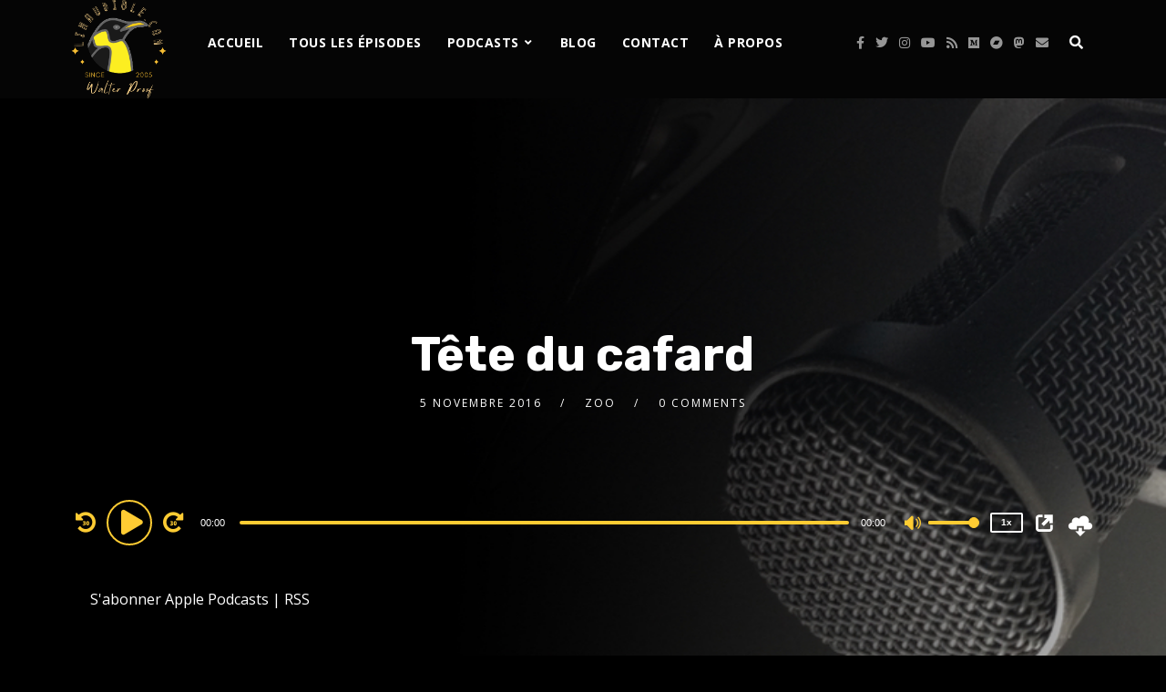

--- FILE ---
content_type: text/html; charset=UTF-8
request_url: https://www.linaudible.com/2016/11/05/tete-du-cafard/
body_size: 30585
content:
<!doctype html>
<html lang="fr-FR">
<head>
	<meta charset="UTF-8">
	<meta name="viewport" content="width=device-width, initial-scale=1">
	<link rel="profile" href="//gmpg.org/xfn/11">
	<link rel="pingback" href="https://www.linaudible.com/xmlrpc.php" />
		<title>Tête du cafard &#8211; l&#039;inaudible</title>
<meta name='robots' content='max-image-preview:large' />
<link rel='dns-prefetch' href='//www.linaudible.com' />
<link rel='dns-prefetch' href='//podcloud.fr' />
<link rel='dns-prefetch' href='//fonts.googleapis.com' />
<link rel="alternate" title="oEmbed (JSON)" type="application/json+oembed" href="https://www.linaudible.com/wp-json/oembed/1.0/embed?url=https%3A%2F%2Fwww.linaudible.com%2F2016%2F11%2F05%2Ftete-du-cafard%2F" />
<link rel="alternate" title="oEmbed (XML)" type="text/xml+oembed" href="https://www.linaudible.com/wp-json/oembed/1.0/embed?url=https%3A%2F%2Fwww.linaudible.com%2F2016%2F11%2F05%2Ftete-du-cafard%2F&#038;format=xml" />
<style id='wp-img-auto-sizes-contain-inline-css' type='text/css'>
img:is([sizes=auto i],[sizes^="auto," i]){contain-intrinsic-size:3000px 1500px}
/*# sourceURL=wp-img-auto-sizes-contain-inline-css */
</style>
<style id='wp-emoji-styles-inline-css' type='text/css'>

	img.wp-smiley, img.emoji {
		display: inline !important;
		border: none !important;
		box-shadow: none !important;
		height: 1em !important;
		width: 1em !important;
		margin: 0 0.07em !important;
		vertical-align: -0.1em !important;
		background: none !important;
		padding: 0 !important;
	}
/*# sourceURL=wp-emoji-styles-inline-css */
</style>
<link rel='stylesheet' id='wp-block-library-css' href='https://www.linaudible.com/wp-includes/css/dist/block-library/style.min.css?ver=4cb2dc1b75079a8419a8ccf8eda8453f' type='text/css' media='all' />
<style id='classic-theme-styles-inline-css' type='text/css'>
/*! This file is auto-generated */
.wp-block-button__link{color:#fff;background-color:#32373c;border-radius:9999px;box-shadow:none;text-decoration:none;padding:calc(.667em + 2px) calc(1.333em + 2px);font-size:1.125em}.wp-block-file__button{background:#32373c;color:#fff;text-decoration:none}
/*# sourceURL=/wp-includes/css/classic-themes.min.css */
</style>
<style id='powerpress-player-block-style-inline-css' type='text/css'>


/*# sourceURL=https://www.linaudible.com/wp-content/plugins/powerpress/blocks/player-block/build/style-index.css */
</style>
<style id='global-styles-inline-css' type='text/css'>
:root{--wp--preset--aspect-ratio--square: 1;--wp--preset--aspect-ratio--4-3: 4/3;--wp--preset--aspect-ratio--3-4: 3/4;--wp--preset--aspect-ratio--3-2: 3/2;--wp--preset--aspect-ratio--2-3: 2/3;--wp--preset--aspect-ratio--16-9: 16/9;--wp--preset--aspect-ratio--9-16: 9/16;--wp--preset--color--black: #000000;--wp--preset--color--cyan-bluish-gray: #abb8c3;--wp--preset--color--white: #ffffff;--wp--preset--color--pale-pink: #f78da7;--wp--preset--color--vivid-red: #cf2e2e;--wp--preset--color--luminous-vivid-orange: #ff6900;--wp--preset--color--luminous-vivid-amber: #fcb900;--wp--preset--color--light-green-cyan: #7bdcb5;--wp--preset--color--vivid-green-cyan: #00d084;--wp--preset--color--pale-cyan-blue: #8ed1fc;--wp--preset--color--vivid-cyan-blue: #0693e3;--wp--preset--color--vivid-purple: #9b51e0;--wp--preset--color--dark-gray: #2d2d2d;--wp--preset--color--light-red: #e65a4b;--wp--preset--color--darker-gray: #2a2a2a;--wp--preset--color--light-gray: #7c7c7c;--wp--preset--color--button-background: #000000;--wp--preset--color--button-background-hover: #ffffff;--wp--preset--gradient--vivid-cyan-blue-to-vivid-purple: linear-gradient(135deg,rgb(6,147,227) 0%,rgb(155,81,224) 100%);--wp--preset--gradient--light-green-cyan-to-vivid-green-cyan: linear-gradient(135deg,rgb(122,220,180) 0%,rgb(0,208,130) 100%);--wp--preset--gradient--luminous-vivid-amber-to-luminous-vivid-orange: linear-gradient(135deg,rgb(252,185,0) 0%,rgb(255,105,0) 100%);--wp--preset--gradient--luminous-vivid-orange-to-vivid-red: linear-gradient(135deg,rgb(255,105,0) 0%,rgb(207,46,46) 100%);--wp--preset--gradient--very-light-gray-to-cyan-bluish-gray: linear-gradient(135deg,rgb(238,238,238) 0%,rgb(169,184,195) 100%);--wp--preset--gradient--cool-to-warm-spectrum: linear-gradient(135deg,rgb(74,234,220) 0%,rgb(151,120,209) 20%,rgb(207,42,186) 40%,rgb(238,44,130) 60%,rgb(251,105,98) 80%,rgb(254,248,76) 100%);--wp--preset--gradient--blush-light-purple: linear-gradient(135deg,rgb(255,206,236) 0%,rgb(152,150,240) 100%);--wp--preset--gradient--blush-bordeaux: linear-gradient(135deg,rgb(254,205,165) 0%,rgb(254,45,45) 50%,rgb(107,0,62) 100%);--wp--preset--gradient--luminous-dusk: linear-gradient(135deg,rgb(255,203,112) 0%,rgb(199,81,192) 50%,rgb(65,88,208) 100%);--wp--preset--gradient--pale-ocean: linear-gradient(135deg,rgb(255,245,203) 0%,rgb(182,227,212) 50%,rgb(51,167,181) 100%);--wp--preset--gradient--electric-grass: linear-gradient(135deg,rgb(202,248,128) 0%,rgb(113,206,126) 100%);--wp--preset--gradient--midnight: linear-gradient(135deg,rgb(2,3,129) 0%,rgb(40,116,252) 100%);--wp--preset--font-size--small: 13px;--wp--preset--font-size--medium: 20px;--wp--preset--font-size--large: 36px;--wp--preset--font-size--x-large: 42px;--wp--preset--spacing--20: 0.44rem;--wp--preset--spacing--30: 0.67rem;--wp--preset--spacing--40: 1rem;--wp--preset--spacing--50: 1.5rem;--wp--preset--spacing--60: 2.25rem;--wp--preset--spacing--70: 3.38rem;--wp--preset--spacing--80: 5.06rem;--wp--preset--shadow--natural: 6px 6px 9px rgba(0, 0, 0, 0.2);--wp--preset--shadow--deep: 12px 12px 50px rgba(0, 0, 0, 0.4);--wp--preset--shadow--sharp: 6px 6px 0px rgba(0, 0, 0, 0.2);--wp--preset--shadow--outlined: 6px 6px 0px -3px rgb(255, 255, 255), 6px 6px rgb(0, 0, 0);--wp--preset--shadow--crisp: 6px 6px 0px rgb(0, 0, 0);}:where(.is-layout-flex){gap: 0.5em;}:where(.is-layout-grid){gap: 0.5em;}body .is-layout-flex{display: flex;}.is-layout-flex{flex-wrap: wrap;align-items: center;}.is-layout-flex > :is(*, div){margin: 0;}body .is-layout-grid{display: grid;}.is-layout-grid > :is(*, div){margin: 0;}:where(.wp-block-columns.is-layout-flex){gap: 2em;}:where(.wp-block-columns.is-layout-grid){gap: 2em;}:where(.wp-block-post-template.is-layout-flex){gap: 1.25em;}:where(.wp-block-post-template.is-layout-grid){gap: 1.25em;}.has-black-color{color: var(--wp--preset--color--black) !important;}.has-cyan-bluish-gray-color{color: var(--wp--preset--color--cyan-bluish-gray) !important;}.has-white-color{color: var(--wp--preset--color--white) !important;}.has-pale-pink-color{color: var(--wp--preset--color--pale-pink) !important;}.has-vivid-red-color{color: var(--wp--preset--color--vivid-red) !important;}.has-luminous-vivid-orange-color{color: var(--wp--preset--color--luminous-vivid-orange) !important;}.has-luminous-vivid-amber-color{color: var(--wp--preset--color--luminous-vivid-amber) !important;}.has-light-green-cyan-color{color: var(--wp--preset--color--light-green-cyan) !important;}.has-vivid-green-cyan-color{color: var(--wp--preset--color--vivid-green-cyan) !important;}.has-pale-cyan-blue-color{color: var(--wp--preset--color--pale-cyan-blue) !important;}.has-vivid-cyan-blue-color{color: var(--wp--preset--color--vivid-cyan-blue) !important;}.has-vivid-purple-color{color: var(--wp--preset--color--vivid-purple) !important;}.has-black-background-color{background-color: var(--wp--preset--color--black) !important;}.has-cyan-bluish-gray-background-color{background-color: var(--wp--preset--color--cyan-bluish-gray) !important;}.has-white-background-color{background-color: var(--wp--preset--color--white) !important;}.has-pale-pink-background-color{background-color: var(--wp--preset--color--pale-pink) !important;}.has-vivid-red-background-color{background-color: var(--wp--preset--color--vivid-red) !important;}.has-luminous-vivid-orange-background-color{background-color: var(--wp--preset--color--luminous-vivid-orange) !important;}.has-luminous-vivid-amber-background-color{background-color: var(--wp--preset--color--luminous-vivid-amber) !important;}.has-light-green-cyan-background-color{background-color: var(--wp--preset--color--light-green-cyan) !important;}.has-vivid-green-cyan-background-color{background-color: var(--wp--preset--color--vivid-green-cyan) !important;}.has-pale-cyan-blue-background-color{background-color: var(--wp--preset--color--pale-cyan-blue) !important;}.has-vivid-cyan-blue-background-color{background-color: var(--wp--preset--color--vivid-cyan-blue) !important;}.has-vivid-purple-background-color{background-color: var(--wp--preset--color--vivid-purple) !important;}.has-black-border-color{border-color: var(--wp--preset--color--black) !important;}.has-cyan-bluish-gray-border-color{border-color: var(--wp--preset--color--cyan-bluish-gray) !important;}.has-white-border-color{border-color: var(--wp--preset--color--white) !important;}.has-pale-pink-border-color{border-color: var(--wp--preset--color--pale-pink) !important;}.has-vivid-red-border-color{border-color: var(--wp--preset--color--vivid-red) !important;}.has-luminous-vivid-orange-border-color{border-color: var(--wp--preset--color--luminous-vivid-orange) !important;}.has-luminous-vivid-amber-border-color{border-color: var(--wp--preset--color--luminous-vivid-amber) !important;}.has-light-green-cyan-border-color{border-color: var(--wp--preset--color--light-green-cyan) !important;}.has-vivid-green-cyan-border-color{border-color: var(--wp--preset--color--vivid-green-cyan) !important;}.has-pale-cyan-blue-border-color{border-color: var(--wp--preset--color--pale-cyan-blue) !important;}.has-vivid-cyan-blue-border-color{border-color: var(--wp--preset--color--vivid-cyan-blue) !important;}.has-vivid-purple-border-color{border-color: var(--wp--preset--color--vivid-purple) !important;}.has-vivid-cyan-blue-to-vivid-purple-gradient-background{background: var(--wp--preset--gradient--vivid-cyan-blue-to-vivid-purple) !important;}.has-light-green-cyan-to-vivid-green-cyan-gradient-background{background: var(--wp--preset--gradient--light-green-cyan-to-vivid-green-cyan) !important;}.has-luminous-vivid-amber-to-luminous-vivid-orange-gradient-background{background: var(--wp--preset--gradient--luminous-vivid-amber-to-luminous-vivid-orange) !important;}.has-luminous-vivid-orange-to-vivid-red-gradient-background{background: var(--wp--preset--gradient--luminous-vivid-orange-to-vivid-red) !important;}.has-very-light-gray-to-cyan-bluish-gray-gradient-background{background: var(--wp--preset--gradient--very-light-gray-to-cyan-bluish-gray) !important;}.has-cool-to-warm-spectrum-gradient-background{background: var(--wp--preset--gradient--cool-to-warm-spectrum) !important;}.has-blush-light-purple-gradient-background{background: var(--wp--preset--gradient--blush-light-purple) !important;}.has-blush-bordeaux-gradient-background{background: var(--wp--preset--gradient--blush-bordeaux) !important;}.has-luminous-dusk-gradient-background{background: var(--wp--preset--gradient--luminous-dusk) !important;}.has-pale-ocean-gradient-background{background: var(--wp--preset--gradient--pale-ocean) !important;}.has-electric-grass-gradient-background{background: var(--wp--preset--gradient--electric-grass) !important;}.has-midnight-gradient-background{background: var(--wp--preset--gradient--midnight) !important;}.has-small-font-size{font-size: var(--wp--preset--font-size--small) !important;}.has-medium-font-size{font-size: var(--wp--preset--font-size--medium) !important;}.has-large-font-size{font-size: var(--wp--preset--font-size--large) !important;}.has-x-large-font-size{font-size: var(--wp--preset--font-size--x-large) !important;}
:where(.wp-block-post-template.is-layout-flex){gap: 1.25em;}:where(.wp-block-post-template.is-layout-grid){gap: 1.25em;}
:where(.wp-block-term-template.is-layout-flex){gap: 1.25em;}:where(.wp-block-term-template.is-layout-grid){gap: 1.25em;}
:where(.wp-block-columns.is-layout-flex){gap: 2em;}:where(.wp-block-columns.is-layout-grid){gap: 2em;}
:root :where(.wp-block-pullquote){font-size: 1.5em;line-height: 1.6;}
/*# sourceURL=global-styles-inline-css */
</style>
<link rel='stylesheet' id='contact-form-7-css' href='https://www.linaudible.com/wp-content/plugins/contact-form-7/includes/css/styles.css?ver=6.1.4' type='text/css' media='all' />
<link rel='stylesheet' id='secondline-psb-subscribe-button-styles-css' href='https://www.linaudible.com/wp-content/plugins/podcast-subscribe-buttons/assets/css/secondline-psb-styles.css?ver=4cb2dc1b75079a8419a8ccf8eda8453f' type='text/css' media='all' />
<link rel='stylesheet' id='podcloud_helper_style-css' href='https://www.linaudible.com/wp-content/plugins/podcloud/podcloud-embed.css?ver=1.3.0' type='text/css' media='all' />
<link rel='stylesheet' id='secondline-audio-player-styles-css' href='https://www.linaudible.com/wp-content/plugins/secondline-custom/assets/css/secondline-audio.css?ver=4cb2dc1b75079a8419a8ccf8eda8453f' type='text/css' media='all' />
<style id='secondline-audio-player-styles-inline-css' type='text/css'>
body #page-title-slt h1{display:}body.secondline-fancy-player .mejs-playlist-current.mejs-layer,body.secondline-fancy-player #main-container-secondline .secondline_playlist .mejs-container .mejs-controls,body.secondline-fancy-player #main-container-secondline .wp-playlist-tracks,body.secondline-fancy-player #main-container-secondline .wp-playlist-item,body.secondline-fancy-player #main-container-secondline .mejs-layers,body.secondline-fancy-player .wp-playlist-current-item,body.secondline-fancy-player .mejs-playlist-current.mejs-layer{background:}body.secondline-fancy-player #main-container-secondline .wp-playlist-item,body.secondline-fancy-player #main-container-secondline .secondline_playlist .mejs-container .mejs-controls{border-color:}body.secondline-fancy-player #main-container-secondline .wp-playlist-item-title,body.secondline-fancy-player #main-container-secondline .mejs-playlist-current.mejs-layer p{color:}body.secondline-fancy-player #main-container-secondline .wp-playlist.wp-audio-playlist .mejs-container .mejs-inner .mejs-controls button,body.secondline-fancy-player #main-container-secondline .wp-playlist.wp-audio-playlist .mejs-container .mejs-inner .mejs-controls button:before,body.secondline-fancy-player #main-container-secondline .wp-playlist.wp-audio-playlist .mejs-container .mejs-button.mejs-speed-button button{color:;border-color:}body.secondline-fancy-player #main-container-secondline .wp-playlist.wp-audio-playlist .mejs-container .mejs-inner .mejs-controls .mejs-time-rail span.mejs-time-current,body.secondline-fancy-player #main-container-secondline .wp-playlist.wp-audio-playlist .mejs-controls .mejs-horizontal-volume-slider .mejs-horizontal-volume-current,body.secondline-fancy-player #main-container-secondline .wp-playlist-item.wp-playlist-playing,body #main-container-secondline .wp-playlist-item.wp-playlist-playing:hover,body.secondline-fancy-player #main-container-secondline .mejs-container .mejs-inner .mejs-controls .mejs-time-rail span.mejs-time-loaded{background:}body.secondline-fancy-player #main-container-secondline .wp-playlist.wp-audio-playlist .mejs-container .mejs-inner .mejs-controls .mejs-time-rail span.mejs-time-loaded,body.secondline-fancy-player #main-container-secondline .wp-playlist.wp-audio-playlist .mejs-container .mejs-inner .mejs-controls .mejs-time-rail span.mejs-time-total,body.secondline-fancy-player #main-container-secondline .wp-playlist.wp-audio-playlist .mejs-container .mejs-controls .mejs-horizontal-volume-slider .mejs-horizontal-volume-total{background:}body.secondline-fancy-player #main-container-secondline .secondline_playlist .mejs-controls .mejs-horizontal-volume-slider .mejs-horizontal-volume-handle,body.secondline-fancy-player #main-container-secondline .secondline_playlist .mejs-controls .mejs-time-rail .mejs-time-handle{background:;border-color:}body.secondline-fancy-player #main-container-secondline .secondline_playlist .mejs-playlist-item-description,body.secondline-fancy-player #main-container-secondline .secondline_playlist .mejs-inner .mejs-time .mejs-currenttime,body.secondline-fancy-player #main-container-secondline .secondline_playlist .mejs-inner .mejs-time .mejs-duration{color:!important}body.secondline-fancy-player #main-container-secondline .secondline_playlist li.mejs-playlist-selector-list-item.wp-playlist-item.mejs-playlist-selected{background:}
/*# sourceURL=secondline-audio-player-styles-inline-css */
</style>
<link rel='stylesheet' id='tusant-secondline-style-css' href='https://www.linaudible.com/wp-content/themes/tusant-secondline/style.css?ver=4cb2dc1b75079a8419a8ccf8eda8453f' type='text/css' media='all' />
<link rel='stylesheet' id='tusant-secondline-child-style-css' href='https://www.linaudible.com/wp-content/themes/tusant-secondline-child/style.css?ver=1.1.6' type='text/css' media='all' />
<link rel='stylesheet' id='mediaelement-css' href='https://www.linaudible.com/wp-includes/js/mediaelement/mediaelementplayer-legacy.min.css?ver=4.2.17' type='text/css' media='all' />
<link rel='stylesheet' id='wp-mediaelement-css' href='https://www.linaudible.com/wp-includes/js/mediaelement/wp-mediaelement.min.css?ver=4cb2dc1b75079a8419a8ccf8eda8453f' type='text/css' media='all' />
<link rel='stylesheet' id='secondline-style-css' href='https://www.linaudible.com/wp-content/themes/tusant-secondline-child/style.css?ver=4cb2dc1b75079a8419a8ccf8eda8453f' type='text/css' media='all' />
<style id='secondline-style-inline-css' type='text/css'>
.has-button-background-background-color { background-color: #000000 !important; }.has-button-background-color { color: #000000 !important; }.has-button-background-hover-background-color { background-color: #ffffff !important; }.has-button-background-hover-color { color: #ffffff !important; }.has-white-background-color { background-color: #ffffff !important; }.has-white-color { color: #ffffff !important; }.has-black-background-color { background-color: #000000 !important; }.has-black-color { color: #000000 !important; }.has-dark-gray-background-color { background-color: #2d2d2d !important; }.has-dark-gray-color { color: #2d2d2d !important; }.has-light-red-background-color { background-color: #e65a4b !important; }.has-light-red-color { color: #e65a4b !important; }.has-darker-gray-background-color { background-color: #2a2a2a !important; }.has-darker-gray-color { color: #2a2a2a !important; }.has-light-gray-background-color { background-color: #7c7c7c !important; }.has-light-gray-color { color: #7c7c7c !important; }
/*# sourceURL=secondline-style-inline-css */
</style>
<link rel='stylesheet' id='secondline-google-fonts-css' href='//fonts.googleapis.com/css?family=Rubik%3A400%2C700%7COpen+Sans%3A400%2C400i%2C700%7C%26subset%3Dlatin&#038;ver=1.0.0' type='text/css' media='all' />
<link rel='stylesheet' id='secondline-fa-icons-css' href='https://www.linaudible.com/wp-content/themes/tusant-secondline/inc/font-awesome/css/fontawesome.min.css?ver=1.0.0' type='text/css' media='all' />
<link rel='stylesheet' id='secondline-gen-icons-css' href='https://www.linaudible.com/wp-content/themes/tusant-secondline/inc/genericons-neue/Genericons-Neue.min.css?ver=1.0.0' type='text/css' media='all' />
<link rel='stylesheet' id='secondline-themes-custom-style-css' href='https://www.linaudible.com/wp-content/themes/tusant-secondline/css/secondline_themes_custom_styles.css?ver=4cb2dc1b75079a8419a8ccf8eda8453f' type='text/css' media='all' />
<style id='secondline-themes-custom-style-inline-css' type='text/css'>
body #logo-slt img{width:107px;padding-top:0;padding-bottom:0}#main-container-secondline #content-slt p.stars a,#main-container-secondline #content-slt p.stars a:hover,#main-container-secondline #content-slt .star-rating,body #content-slt ul.products li.product .price,#secondline-woocommerce-single-top p.price,a,.secondline-post-meta i,#secondline-woocommerce-single-bottom .woocommerce-tabs ul.wc-tabs li.active a,.woocommerce-variation .woocommerce-variation-price,.woocommerce-variation .woocommerce-variation-price span.price span,body.woocommerce #content-slt div.product span.price,#secondline-woocommerce-single-bottom .woocommerce-tabs ul.wc-tabs li.active a,body.woocommerce .star-rating::before,.woocommerce .star-rating::before{color:#ffcc33}body #main-container-secondline .single-player-container-secondline .mejs-container .mejs-inner .mejs-controls .mejs-time-rail span.mejs-time-current,body #main-container-secondline .single-player-container-secondline .mejs-controls .mejs-horizontal-volume-slider .mejs-horizontal-volume-current,body #main-container-secondline .mejs-container .mejs-inner .mejs-controls .mejs-time-rail span.mejs-time-current,body #main-container-secondline .mejs-controls .mejs-horizontal-volume-slider .mejs-horizontal-volume-current,body #main-container-secondline .wp-playlist-item.wp-playlist-playing,body #main-container-secondline .wp-playlist-item.wp-playlist-playing:hover,body #main-container-secondline .mejs-container .mejs-inner .mejs-controls .mejs-time-rail span.mejs-time-loaded{background:#ffcc33}body #main-container-secondline .mejs-container .mejs-inner .mejs-controls .mejs-time-rail span.mejs-time-loaded,body #main-container-secondline .mejs-container .mejs-inner .mejs-controls .mejs-time-rail span.mejs-time-total,body #main-container-secondline .mejs-controls .mejs-horizontal-volume-slider .mejs-horizontal-volume-total,body #main-container-secondline .single-player-container-secondline .mejs-container .mejs-inner .mejs-controls .mejs-time-rail span.mejs-time-loaded,body #main-container-secondline .single-player-container-secondline .mejs-container .mejs-inner .mejs-controls .mejs-time-rail span.mejs-time-total,body #main-container-secondline .single-player-container-secondline .mejs-controls .mejs-horizontal-volume-slider .mejs-horizontal-volume-total{background:#ffcc33}body #main-container-secondline .mejs-controls .mejs-time-rail .mejs-time-handle,body #main-container-secondline .mejs-controls .mejs-horizontal-volume-slider .mejs-horizontal-volume-handle{background:#ffcc33;border-color:#ffcc33}body #main-container-secondline .mejs-inner .mejs-time .mejs-currenttime,#main-container-secondline .mejs-inner .mejs-time .mejs-duration,body #main-container-secondline .alt-player-container-secondline .mejs-inner .mejs-time .mejs-currenttime,body.single-post #main-container-secondline .alt-player-container-secondline .mejs-inner .mejs-time .mejs-duration,body #main-container-secondline .mejs-inner .mejs-controls span,body #main-container-secondline .mejs-inner .mejs-time .mejs-currenttime,#main-container-secondline .mejs-inner .mejs-time .mejs-duration{color:}body #main-container-secondline .mejs-inner .mejs-controls span,body #main-container-secondline .mejs-inner .mejs-time .mejs-currenttime,#main-container-secondline .mejs-inner .mejs-time .mejs-duration{font-size:px}body #main-container-secondline .mejs-playpause-button.mejs-play button:before,body #main-container-secondline .mejs-playpause-button.mejs-pause button:before,body #main-container-secondline .mejs-playpause-button.mejs-play button:before,body #main-container-secondline .wp-playlist .wp-playlist-next,body #main-container-secondline .wp-playlist .wp-playlist-prev,body #main-container-secondline .mejs-inner .mejs-controls button,body #main-container-secondline .mejs-container .mejs-controls .mejs-playlist.sle-selected button,#main-container-secondline .wp-playlist .wp-playlist-next:hover,#main-container-secondline .wp-playlist .wp-playlist-prev:hover,body #main-container-secondline .mejs-inner .mejs-controls button:hover,#main-container-secondline .single-player-container-secondline .mejs-playpause-button.mejs-play button:before,#main-container-secondline .single-player-container-secondline .mejs-volume-button.mejs-mute button:before,body #main-container-secondline .mejs-button.mejs-jump-forward-button button:before,body #main-container-secondline .mejs-button.mejs-skip-back-button button:before{color:#ffcc33}body #main-container-secondline .mejs-container .mejs-controls .mejs-playpause-button{border-color:#ffcc33}body #main-container-secondline .mejs-container .mejs-controls .mejs-playlist.sle-selected button,#main-container-secondline .wp-playlist .wp-playlist-next:hover,#main-container-secondline .wp-playlist .wp-playlist-prev:hover,body #main-container-secondline .mejs-inner .mejs-controls .mejs-playpause-button:hover button,body #main-container-secondline .mejs-playpause-button.mejs-play:hover button:before,body #main-container-secondline .mejs-playpause-button.mejs-pause:hover button:before,body #main-container-secondline .mejs-playpause-button.mejs-play button:hover:before,body #main-container-secondline .wp-playlist .wp-playlist-next:hover,body #main-container-secondline .wp-playlist .wp-playlist-prev:hover,body #main-container-secondline .mejs-inner .mejs-controls button:hover,body #main-container-secondline .mejs-container .mejs-controls .mejs-playlist.sle-selected button:hover,#main-container-secondline .wp-playlist .wp-playlist-next:hover,#main-container-secondline .wp-playlist .wp-playlist-prev:hover,body #main-container-secondline .mejs-inner .mejs-controls button:hover,#main-container-secondline .single-player-container-secondline .mejs-playpause-button.mejs-play button:hover:before,#main-container-secondline .single-player-container-secondline .mejs-volume-button.mejs-mute button:hover:before,body #main-container-secondline .mejs-button.mejs-jump-forward-button:hover button:before,body #main-container-secondline .mejs-button.mejs-skip-back-button:hover button:before{color:}body #main-container-secondline .mejs-container .mejs-controls .mejs-playpause-button:hover,body #main-container-secondline .mejs-container .mejs-controls .mejs-playpause-button:hover button:before{border-color:}body #main-container-secondline a.powerpress_link_pinw:before,body #main-container-secondline a.podcast-meta-new-window:before,body #main-container-secondline a.powerpress_link_d:before,body #main-container-secondline a.podcast-meta-download:before,body #main-container-secondline .mejs-button.mejs-speed-button button{color:}body #main-container-secondline .mejs-button.mejs-speed-button button{border-color:}a:hover{color:#ffdd77}header .sf-mega{margin-left:-40%;width:80%}body .elementor-section.elementor-section-boxed > .elementor-container{max-width:80%}.width-container-slt{width:80%}body.secondline-themes-header-sidebar-before #secondline-inline-icons .secondline-themes-social-icons,body.secondline-themes-header-sidebar-before:before,header#masthead-slt{background-color:#050505;background-repeat:no-repeat;background-position:center center;background-size:cover}.secondline-fixed-scrolled header#masthead-slt:after{display:block;background:rgba(0,0,0,0.15)}body{background-color:#000000;background-repeat:no-repeat;background-position:center center;background-size:cover;background-attachment:fixed}#page-title-slt{background-color:#050505;background-image:url(https://www.linaudible.com/wp-content/2018/03/claus-grunstaudl-147900.jpg);padding-top:170px;padding-bottom:170px;background-repeat:no-repeat;background-position:center center;background-size:cover}#page-title-slt:before{background:rgba(0,0,0,0.62)}.sidebar-item{background:}.sidebar-item{margin-bottom:px}.sidebar ul ul,.sidebar ul li,.widget .widget_shopping_cart_content p.buttons{border-color:#e5e5e5}#page-title-slt-show-page{background-color:#050505;background-image:url(https://www.linaudible.com/wp-content/2019/09/showpost-cover.jpg);background-repeat:no-repeat;background-position:center center;background-size:cover}body .show-header-info.grid3columnbig-secondline{float:right;margin-right:0;margin-left:2%}body.single-secondline_shows #content-slt{background-color:}#main-container-secondline #page-title-slt-show-page a.button.single-show-website-slt{border-color:#ffffff;background-color:#000000;color:}#main-container-secondline #page-title-slt-show-page a.button.single-show-website-slt:hover{border-color:#ffcc33;background-color:#ffcc33;color:#000000}#main-container-secondline #page-title-slt-show-page a.button.single-show-subscribe-slt{border-color:#ffffff;background-color:#000000;color:#ffffff}#main-container-secondline #page-title-slt-show-page a.button.single-show-subscribe-slt:hover{border-color:#ffcc33;background-color:#ffcc33;color:#000000}body #show-post-title-meta-container #secondline-show-icons li i{color:}#page-title-slt-show-page{min-height:500px}#show-post-title-meta-container{padding-top:105px;padding-bottom:105px}body.single-secondline_shows .secondline-themes-default-blog-index{background-color:}#page-title-slt-post-page{background-color:#101010;background-image:url(https://www.linaudible.com/wp-content/2019/09/post-cover.jpg);background-repeat:no-repeat;background-position:center center;background-size:cover}.secondline-themes-feaured-image{background:}body.blog a.more-link,body.archive a.more-link,body.search a.more-link{color:}body.archive .secondline-themes-blog-excerpt,body.search .secondline-themes-blog-excerpt{color:}.secondline-themes-default-blog-overlay:hover a img,.secondline-themes-feaured-image:hover a img{opacity:1}h2.secondline-blog-title a{color:#ffffff}h2.secondline-blog-title a:hover{color:#ffcc33}body h2.overlay-secondline-blog-title,body .overlay-blog-meta-category-list span,body .secondline-themes-default-blog-overlay .secondline-post-meta,body .overlay-blog-floating-comments-viewcount{color:#ffffff}.secondline-blog-content{background:#101010}#page-title-slt-post-page,#page-title-slt-post-page .secondline-themes-gallery .blog-single-gallery-post-format{min-height:700px}#blog-post-title-meta-container{padding-top:250px;padding-bottom:75px}body .comment-author cite a,body .comment-author cite a:hover,body .comment-author cite{color:#ffffff}#main-container-secondline .form-submit input#submit,#main-container-secondline input.button,#main-container-secondline button.button,#main-container-secondline a.button,.infinite-nav-slt a,#newsletter-form-fields input.button,a.secondline-themes-button,.secondline-themes-sticky-post,.post-password-form input[type=submit],#respond input#submit,.wpcf7-form input.wpcf7-submit,body .mc4wp-form input[type='submit'],#content-slt button.wpforms-submit,#main-container-secondline .woocommerce-widget-layered-nav-dropdown__submit,#main-container-secondline .form-submit input#submit,#main-container-secondline input.button,#main-container-secondline #customer_login input.button,#main-container-secondline button.button,#main-container-secondline a.button,#content-slt a.wp-block-button__link{font-size:14px;background:#000000;color:#ffffff}body .widget.widget_price_filter form .price_slider_wrapper .price_slider .ui-slider-range,body .woocommerce nav.woocommerce-MyAccount-navigation li.is-active a,body .woocommerce nav.woocommerce-MyAccount-navigation li a:hover{background:#000000}body .widget.widget_price_filter form .price_slider_wrapper .price_slider .ui-slider-handle,body .woocommerce .woocommerce-MyAccount-content{border-color:#000000}.secondline-page-nav a:hover,.secondline-page-nav span,#content-slt ul.page-numbers li a:hover,#content-slt ul.page-numbers li span.current{color:#000000;border-color:#000000;background:#ffffff}#main-container-secondline button.button,#main-container-secondline a.button{font-size:13px}#main-container-secondline .form-submit input#submit:hover,#main-container-secondline input.button:hover,#main-container-secondline button.button:hover,#main-container-secondline a.button:hover,.infinite-nav-slt a:hover,#newsletter-form-fields input.button:hover,a.secondline-themes-button:hover,.post-password-form input[type=submit]:hover,#respond input#submit:hover,.wpcf7-form input.wpcf7-submit:hover,body .mc4wp-form input[type='submit']:hover,#content-slt button.wpforms-submit:hover,#content-slt a.wp-block-button__link:hover{background:#ffffff;color:#ffde7c}form#mc-embedded-subscribe-form .mc-field-group input:focus,.widget select:focus,#newsletter-form-fields input:focus,.wpcf7-form select:focus,blockquote,.post-password-form input:focus,.search-form input.search-field:focus,#respond textarea:focus,#respond input:focus,.wpcf7-form input:focus,.wpcf7-form textarea:focus,#content-slt .wpforms-container select:focus,#content-slt .wpforms-container input:focus,#content-slt .wpforms-container textarea:focus,#content-slt .gform_body select:focus,#content-slt .gform_body input:focus,#content-slt .gform_body textarea:focus,body #secondline-woocommerce-single-top .quantity input:focus,body #content-slt form.woocommerce-checkout input:focus,body #content-slt form.woocommerce-checkout textarea:focus{border-color:#000000}.secondline-themes-transparent-header .secondline-fixed-scrolled header#masthead-slt,.secondline-fixed-scrolled header#masthead-slt,#secondline-fixed-nav.secondline-fixed-scrolled{background-color:}body .secondline-fixed-scrolled #logo-slt img{}						#secondline-shopping-cart-count a.secondline-count-icon-nav,nav#site-navigation,body .sf-menu a{letter-spacing:0.5px}#secondline-inline-icons .secondline-themes-social-icons a{color:#ffffff;padding-top:40px;padding-bottom:40px;font-size:14px}.mobile-menu-icon-slt{min-width:20px;color:#ffffff;padding-top:37px;padding-bottom:35px;font-size:20px}.mobile-menu-icon-slt span.secondline-mobile-menu-text{font-size:14px}#secondline-shopping-cart-count span.secondline-cart-count{top:39px}#secondline-shopping-cart-count a.secondline-count-icon-nav i.shopping-cart-header-icon{color:#ffffff;background:#213a70;padding-top:34px;padding-bottom:34px;font-size:26px}#secondline-shopping-cart-count a.secondline-count-icon-nav i.shopping-cart-header-icon:hover,.activated-class #secondline-shopping-cart-count a.secondline-count-icon-nav i.shopping-cart-header-icon{color:#ffffff;background:#254682}#secondline-themes-header-search-icon i.fa-search,#secondline-themes-header-cart-icon{color:#ffffff;padding-top:40px;padding-bottom:40px;font-size:15px;line-height:1}nav#secondline-themes-right-navigation ul{padding-top:20px}nav#secondline-themes-right-navigation ul li a{font-size:14px}.sf-menu a{color:#ffffff;padding-top:40px;padding-bottom:40px;font-size:14px}.secondline_themes_force_light_navigation_color .secondline-fixed-scrolled #secondline-inline-icons .secondline-themes-social-icons a,.secondline_themes_force_dark_navigation_color .secondline-fixed-scrolled #secondline-inline-icons .secondline-themes-social-icons a,.secondline_themes_force_dark_navigation_color .secondline-fixed-scrolled #secondline-themes-header-search-icon i.fa-search,.secondline_themes_force_dark_navigation_color .secondline-fixed-scrolled .sf-menu a,.secondline_themes_force_light_navigation_color .secondline-fixed-scrolled #secondline-themes-header-search-icon i.fa-search,.secondline_themes_force_light_navigation_color .secondline-fixed-scrolled .sf-menu a{color:#ffffff}.secondline_themes_force_light_navigation_color .secondline-fixed-scrolled #secondline-inline-icons .secondline-themes-social-icons a:hover,.secondline_themes_force_dark_navigation_color .secondline-fixed-scrolled #secondline-inline-icons .secondline-themes-social-icons a:hover,.active-mobile-icon-slt .mobile-menu-icon-slt,.mobile-menu-icon-slt:hover,.secondline_themes_force_dark_navigation_color .secondline-fixed-scrolled #secondline-themes-header-search-icon:hover i.fa-search,.secondline_themes_force_dark_navigation_color .secondline-fixed-scrolled #secondline-themes-header-search-icon.active-search-icon-slt i.fa-search,.secondline_themes_force_dark_navigation_color .secondline-fixed-scrolled #secondline-inline-icons .secondline-themes-social-icons a:hover,.secondline_themes_force_dark_navigation_color .secondline-fixed-scrolled #secondline-shopping-cart-count a.secondline-count-icon-nav:hover,.secondline_themes_force_dark_navigation_color .secondline-fixed-scrolled .sf-menu a:hover,.secondline_themes_force_dark_navigation_color .secondline-fixed-scrolled .sf-menu li.sfHover a,.secondline_themes_force_dark_navigation_color .secondline-fixed-scrolled .sf-menu li.current-menu-item a,.secondline_themes_force_light_navigation_color .secondline-fixed-scrolled #secondline-themes-header-search-icon:hover i.fa-search,.secondline_themes_force_light_navigation_color .secondline-fixed-scrolled #secondline-themes-header-search-icon.active-search-icon-slt i.fa-search,.secondline_themes_force_light_navigation_color .secondline-fixed-scrolled #secondline-inline-icons .secondline-themes-social-icons a:hover,.secondline_themes_force_light_navigation_color .secondline-fixed-scrolled #secondline-shopping-cart-count a.secondline-count-icon-nav:hover,.secondline_themes_force_light_navigation_color .secondline-fixed-scrolled .sf-menu a:hover,.secondline_themes_force_light_navigation_color .secondline-fixed-scrolled .sf-menu li.sfHover a,.secondline_themes_force_light_navigation_color .secondline-fixed-scrolled .sf-menu li.current-menu-item a,#secondline-themes-header-search-icon:hover i.fa-search,#secondline-themes-header-search-icon.active-search-icon-slt i.fa-search,#secondline-inline-icons .secondline-themes-social-icons a:hover,#secondline-shopping-cart-count a.secondline-count-icon-nav:hover,.sf-menu a:hover,.sf-menu li.sfHover a,.sf-menu li.current-menu-item a,#secondline-themes-header-cart-icon:hover{color:#ffcc33}.sf-menu a:hover:before,.sf-menu li.sfHover a:before,.sf-menu li.current-menu-item a:before{background:#ffcc33;opacity:1}#secondline-checkout-basket,#panel-search-secondline,.sf-menu ul{background:#ffffff}#main-nav-mobile{background:#ffffff}#main-nav-mobile{border-top:2px solid #ffffff}ul.mobile-menu-slt li a{color:#000000}ul.mobile-menu-slt .sf-mega .sf-mega-section li a,ul.mobile-menu-slt .sf-mega .sf-mega-section,ul.mobile-menu-slt.collapsed li a,.sf-menu li li:last-child li a,.sf-mega li:last-child li a{border-color:#efefef}#panel-search-secondline,.sf-menu ul{border-color:#ffffff}.sf-menu li li a{letter-spacing:0;font-size:13px}#secondline-checkout-basket .secondline-sub-total{font-size:13px}#panel-search-secondline input,#secondline-checkout-basket ul#secondline-cart-small li.empty{font-size:13px}.secondline-fixed-scrolled #secondline-checkout-basket,.secondline-fixed-scrolled #secondline-checkout-basket a,.secondline-fixed-scrolled .sf-menu li.sfHover li a,.secondline-fixed-scrolled .sf-menu li.sfHover li.sfHover li a,.secondline-fixed-scrolled .sf-menu li.sfHover li.sfHover li.sfHover li a,.secondline-fixed-scrolled .sf-menu li.sfHover li.sfHover li.sfHover li.sfHover li a,.secondline-fixed-scrolled .sf-menu li.sfHover li.sfHover li.sfHover li.sfHover li.sfHover li a,#panel-search-secondline .search-form input.search-field,.secondline_themes_force_dark_navigation_color .secondline-fixed-scrolled .sf-menu li.sfHover li a,.secondline_themes_force_dark_navigation_color .secondline-fixed-scrolled .sf-menu li.sfHover li.sfHover li a,.secondline_themes_force_dark_navigation_color .secondline-fixed-scrolled .sf-menu li.sfHover li.sfHover li.sfHover li a,.secondline_themes_force_dark_navigation_color .secondline-fixed-scrolled .sf-menu li.sfHover li.sfHover li.sfHover li.sfHover li a,.secondline_themes_force_dark_navigation_color .secondline-fixed-scrolled .sf-menu li.sfHover li.sfHover li.sfHover li.sfHover li.sfHover li a,.secondline_themes_force_dark_navigation_color .sf-menu li.sfHover li a,.secondline_themes_force_dark_navigation_color .sf-menu li.sfHover li.sfHover li a,.secondline_themes_force_dark_navigation_color .sf-menu li.sfHover li.sfHover li.sfHover li a,.secondline_themes_force_dark_navigation_color .sf-menu li.sfHover li.sfHover li.sfHover li.sfHover li a,.secondline_themes_force_dark_navigation_color .sf-menu li.sfHover li.sfHover li.sfHover li.sfHover li.sfHover li a,.secondline_themes_force_light_navigation_color .secondline-fixed-scrolled .sf-menu li.sfHover li a,.secondline_themes_force_light_navigation_color .secondline-fixed-scrolled .sf-menu li.sfHover li.sfHover li a,.secondline_themes_force_light_navigation_color .secondline-fixed-scrolled .sf-menu li.sfHover li.sfHover li.sfHover li a,.secondline_themes_force_light_navigation_color .secondline-fixed-scrolled .sf-menu li.sfHover li.sfHover li.sfHover li.sfHover li a,.secondline_themes_force_light_navigation_color .secondline-fixed-scrolled .sf-menu li.sfHover li.sfHover li.sfHover li.sfHover li.sfHover li a,.secondline_themes_force_light_navigation_color .sf-menu li.sfHover li a,.secondline_themes_force_light_navigation_color .sf-menu li.sfHover li.sfHover li a,.secondline_themes_force_light_navigation_color .sf-menu li.sfHover li.sfHover li.sfHover li a,.secondline_themes_force_light_navigation_color .sf-menu li.sfHover li.sfHover li.sfHover li.sfHover li a,.secondline_themes_force_light_navigation_color .sf-menu li.sfHover li.sfHover li.sfHover li.sfHover li.sfHover li a,.sf-menu li.sfHover.highlight-button li a,.sf-menu li.current-menu-item.highlight-button li a,.secondline-fixed-scrolled #secondline-checkout-basket a.cart-button-header-cart:hover,.secondline-fixed-scrolled #secondline-checkout-basket a.checkout-button-header-cart:hover,#secondline-checkout-basket a.cart-button-header-cart:hover,#secondline-checkout-basket a.checkout-button-header-cart:hover,#secondline-checkout-basket,#secondline-checkout-basket a,.sf-menu li.sfHover li a,.sf-menu li.sfHover li.sfHover li a,.sf-menu li.sfHover li.sfHover li.sfHover li a,.sf-menu li.sfHover li.sfHover li.sfHover li.sfHover li a,.sf-menu li.sfHover li.sfHover li.sfHover li.sfHover li.sfHover li a{color:#000000}.secondline-fixed-scrolled .sf-menu li li a:hover,.secondline-fixed-scrolled .sf-menu li.sfHover li a,.secondline-fixed-scrolled .sf-menu li.current-menu-item li a,.sf-menu li.sfHover li a,.sf-menu li.sfHover li.sfHover li a,.sf-menu li.sfHover li.sfHover li.sfHover li a,.sf-menu li.sfHover li.sfHover li.sfHover li.sfHover li a,.sf-menu li.sfHover li.sfHover li.sfHover li.sfHover li.sfHover li a{background:none}.secondline-fixed-scrolled #secondline-checkout-basket a:hover,.secondline-fixed-scrolled #secondline-checkout-basket ul#secondline-cart-small li h6,.secondline-fixed-scrolled #secondline-checkout-basket .secondline-sub-total span.total-number-add,.secondline-fixed-scrolled .sf-menu li.sfHover li a:hover,.secondline-fixed-scrolled .sf-menu li.sfHover li.sfHover a,.secondline-fixed-scrolled .sf-menu li.sfHover li li a:hover,.secondline-fixed-scrolled .sf-menu li.sfHover li.sfHover li.sfHover a,.secondline-fixed-scrolled .sf-menu li.sfHover li li li a:hover,.secondline-fixed-scrolled .sf-menu li.sfHover li.sfHover li.sfHover a:hover,.secondline-fixed-scrolled .sf-menu li.sfHover li.sfHover li.sfHover li.sfHover a,.secondline-fixed-scrolled .sf-menu li.sfHover li li li li a:hover,.secondline-fixed-scrolled .sf-menu li.sfHover li.sfHover li.sfHover li.sfHover a:hover,.secondline-fixed-scrolled .sf-menu li.sfHover li.sfHover li.sfHover li.sfHover li.sfHover a,.secondline-fixed-scrolled .sf-menu li.sfHover li li li li li a:hover,.secondline-fixed-scrolled .sf-menu li.sfHover li.sfHover li.sfHover li.sfHover li.sfHover a:hover,.secondline-fixed-scrolled .sf-menu li.sfHover li.sfHover li.sfHover li.sfHover li.sfHover li.sfHover a,.secondline_themes_force_dark_navigation_color .secondline-fixed-scrolled .sf-menu li.sfHover li a:hover,.secondline_themes_force_dark_navigation_color .secondline-fixed-scrolled .sf-menu li.sfHover li.sfHover a,.secondline_themes_force_dark_navigation_color .secondline-fixed-scrolled .sf-menu li.sfHover li li a:hover,.secondline_themes_force_dark_navigation_color .secondline-fixed-scrolled .sf-menu li.sfHover li.sfHover li.sfHover a,.secondline_themes_force_dark_navigation_color .secondline-fixed-scrolled .sf-menu li.sfHover li li li a:hover,.secondline_themes_force_dark_navigation_color .secondline-fixed-scrolled .sf-menu li.sfHover li.sfHover li.sfHover a:hover,.secondline_themes_force_dark_navigation_color .secondline-fixed-scrolled .sf-menu li.sfHover li.sfHover li.sfHover li.sfHover a,.secondline_themes_force_dark_navigation_color .secondline-fixed-scrolled .sf-menu li.sfHover li li li li a:hover,.secondline_themes_force_dark_navigation_color .secondline-fixed-scrolled .sf-menu li.sfHover li.sfHover li.sfHover li.sfHover a:hover,.secondline_themes_force_dark_navigation_color .secondline-fixed-scrolled .sf-menu li.sfHover li.sfHover li.sfHover li.sfHover li.sfHover a,.secondline_themes_force_dark_navigation_color .secondline-fixed-scrolled .sf-menu li.sfHover li li li li li a:hover,.secondline_themes_force_dark_navigation_color .secondline-fixed-scrolled .sf-menu li.sfHover li.sfHover li.sfHover li.sfHover li.sfHover a:hover,.secondline_themes_force_dark_navigation_color .secondline-fixed-scrolled .sf-menu li.sfHover li.sfHover li.sfHover li.sfHover li.sfHover li.sfHover a,.secondline_themes_force_dark_navigation_color .sf-menu li.sfHover li a:hover,.secondline_themes_force_dark_navigation_color .sf-menu li.sfHover li.sfHover a,.secondline_themes_force_dark_navigation_color .sf-menu li.sfHover li li a:hover,.secondline_themes_force_dark_navigation_color .sf-menu li.sfHover li.sfHover li.sfHover a,.secondline_themes_force_dark_navigation_color .sf-menu li.sfHover li li li a:hover,.secondline_themes_force_dark_navigation_color .sf-menu li.sfHover li.sfHover li.sfHover a:hover,.secondline_themes_force_dark_navigation_color .sf-menu li.sfHover li.sfHover li.sfHover li.sfHover a,.secondline_themes_force_dark_navigation_color .sf-menu li.sfHover li li li li a:hover,.secondline_themes_force_dark_navigation_color .sf-menu li.sfHover li.sfHover li.sfHover li.sfHover a:hover,.secondline_themes_force_dark_navigation_color .sf-menu li.sfHover li.sfHover li.sfHover li.sfHover li.sfHover a,.secondline_themes_force_dark_navigation_color .sf-menu li.sfHover li li li li li a:hover,.secondline_themes_force_dark_navigation_color .sf-menu li.sfHover li.sfHover li.sfHover li.sfHover li.sfHover a:hover,.secondline_themes_force_dark_navigation_color .sf-menu li.sfHover li.sfHover li.sfHover li.sfHover li.sfHover li.sfHover a,.secondline_themes_force_light_navigation_color .secondline-fixed-scrolled .sf-menu li.sfHover li a:hover,.secondline_themes_force_light_navigation_color .secondline-fixed-scrolled .sf-menu li.sfHover li.sfHover a,.secondline_themes_force_light_navigation_color .secondline-fixed-scrolled .sf-menu li.sfHover li li a:hover,.secondline_themes_force_light_navigation_color .secondline-fixed-scrolled .sf-menu li.sfHover li.sfHover li.sfHover a,.secondline_themes_force_light_navigation_color .secondline-fixed-scrolled .sf-menu li.sfHover li li li a:hover,.secondline_themes_force_light_navigation_color .secondline-fixed-scrolled .sf-menu li.sfHover li.sfHover li.sfHover a:hover,.secondline_themes_force_light_navigation_color .secondline-fixed-scrolled .sf-menu li.sfHover li.sfHover li.sfHover li.sfHover a,.secondline_themes_force_light_navigation_color .secondline-fixed-scrolled .sf-menu li.sfHover li li li li a:hover,.secondline_themes_force_light_navigation_color .secondline-fixed-scrolled .sf-menu li.sfHover li.sfHover li.sfHover li.sfHover a:hover,.secondline_themes_force_light_navigation_color .secondline-fixed-scrolled .sf-menu li.sfHover li.sfHover li.sfHover li.sfHover li.sfHover a,.secondline_themes_force_light_navigation_color .secondline-fixed-scrolled .sf-menu li.sfHover li li li li li a:hover,.secondline_themes_force_light_navigation_color .secondline-fixed-scrolled .sf-menu li.sfHover li.sfHover li.sfHover li.sfHover li.sfHover a:hover,.secondline_themes_force_light_navigation_color .secondline-fixed-scrolled .sf-menu li.sfHover li.sfHover li.sfHover li.sfHover li.sfHover li.sfHover a,.secondline_themes_force_light_navigation_color .sf-menu li.sfHover li a:hover,.secondline_themes_force_light_navigation_color .sf-menu li.sfHover li.sfHover a,.secondline_themes_force_light_navigation_color .sf-menu li.sfHover li li a:hover,.secondline_themes_force_light_navigation_color .sf-menu li.sfHover li.sfHover li.sfHover a,.secondline_themes_force_light_navigation_color .sf-menu li.sfHover li li li a:hover,.secondline_themes_force_light_navigation_color .sf-menu li.sfHover li.sfHover li.sfHover a:hover,.secondline_themes_force_light_navigation_color .sf-menu li.sfHover li.sfHover li.sfHover li.sfHover a,.secondline_themes_force_light_navigation_color .sf-menu li.sfHover li li li li a:hover,.secondline_themes_force_light_navigation_color .sf-menu li.sfHover li.sfHover li.sfHover li.sfHover a:hover,.secondline_themes_force_light_navigation_color .sf-menu li.sfHover li.sfHover li.sfHover li.sfHover li.sfHover a,.secondline_themes_force_light_navigation_color .sf-menu li.sfHover li li li li li a:hover,.secondline_themes_force_light_navigation_color .sf-menu li.sfHover li.sfHover li.sfHover li.sfHover li.sfHover a:hover,.secondline_themes_force_light_navigation_color .sf-menu li.sfHover li.sfHover li.sfHover li.sfHover li.sfHover li.sfHover a,.sf-menu li.sfHover.highlight-button li a:hover,.sf-menu li.current-menu-item.highlight-button li a:hover,#secondline-checkout-basket a.cart-button-header-cart,#secondline-checkout-basket a.checkout-button-header-cart,#secondline-checkout-basket a:hover,#secondline-checkout-basket ul#secondline-cart-small li h6,#secondline-checkout-basket .secondline-sub-total span.total-number-add,.sf-menu li.sfHover li a:hover,.sf-menu li.sfHover li.sfHover a,.sf-menu li.sfHover li li a:hover,.sf-menu li.sfHover li.sfHover li.sfHover a,.sf-menu li.sfHover li li li a:hover,.sf-menu li.sfHover li.sfHover li.sfHover a:hover,.sf-menu li.sfHover li.sfHover li.sfHover li.sfHover a,.sf-menu li.sfHover li li li li a:hover,.sf-menu li.sfHover li.sfHover li.sfHover li.sfHover a:hover,.sf-menu li.sfHover li.sfHover li.sfHover li.sfHover li.sfHover a,.sf-menu li.sfHover li li li li li a:hover,.sf-menu li.sfHover li.sfHover li.sfHover li.sfHover li.sfHover a:hover,.sf-menu li.sfHover li.sfHover li.sfHover li.sfHover li.sfHover li.sfHover a{color:#ffbf00}.secondline_themes_force_dark_navigation_color .secondline-fixed-scrolled #secondline-shopping-cart-count span.secondline-cart-count,.secondline_themes_force_light_navigation_color .secondline-fixed-scrolled #secondline-shopping-cart-count span.secondline-cart-count,#secondline-shopping-cart-count span.secondline-cart-count{background:#ffffff;color:#0a0715}.secondline-fixed-scrolled .sf-menu .secondline-mini-banner-icon,.secondline-mini-banner-icon{color:#ffffff}.secondline-mini-banner-icon{top:22px;right:9px}.secondline_themes_force_light_navigation_color .secondline-fixed-scrolled .sf-menu li.current-menu-item.highlight-button a:hover:before,.secondline_themes_force_light_navigation_color .secondline-fixed-scrolled .sf-menu li.highlight-button a:hover:before,.sf-menu li.current-menu-item.highlight-button a:hover:before,.sf-menu li.highlight-button a:hover:before{width:100%}#secondline-checkout-basket ul#secondline-cart-small li,#secondline-checkout-basket .secondline-sub-total,#panel-search-secondline .search-form input.search-field,.sf-mega li:last-child li a,body header .sf-mega li:last-child li a,.sf-menu li li a,.sf-mega h2.mega-menu-heading,.sf-mega ul,body .sf-mega ul,#secondline-checkout-basket .secondline-sub-total,#secondline-checkout-basket ul#secondline-cart-small li{border-color:#efefef}#secondline-inline-icons .secondline-themes-social-icons a{padding-left:11px;padding-right:11px}#secondline-themes-header-search-icon i.fa-search,#secondline-themes-header-cart-icon{padding-left:18px;padding-right:18px}#secondline-inline-icons .secondline-themes-social-icons{padding-right:11px}.sf-menu a{padding-left:18px;padding-right:18px}.sf-menu li.highlight-button{margin-right:11px;margin-left:11px}.sf-arrows .sf-with-ul{padding-right:33px}.sf-arrows .sf-with-ul:after{right:27px}.rtl .sf-arrows .sf-with-ul{padding-right:18px;padding-left:33px}.rtl .sf-arrows .sf-with-ul:after{right:auto;left:27px}@media only screen and (min-width:960px) and (max-width:1300px){#page-title-slt-post-page,#page-title-slt-post-page .secondline-themes-gallery .blog-single-gallery-post-format{min-height:620px}nav#secondline-themes-right-navigation ul li a{padding-left:16px;padding-right:16px}#post-secondary-page-title-slt,#page-title-slt{padding-top:160px;padding-bottom:160px}.sf-menu a{padding-left:14px;padding-right:14px}.sf-menu li.highlight-button{margin-right:6px;margin-left:6px}.sf-arrows .sf-with-ul{padding-right:31px}.sf-arrows .sf-with-ul:after{right:25px}.rtl .sf-arrows .sf-with-ul{padding-left:18px;padding-left:31px}.rtl .sf-arrows .sf-with-ul:after{right:auto;left:25px}#secondline-inline-icons .secondline-themes-social-icons a{padding-left:6px;padding-right:6px}#secondline-themes-header-search-icon i.fa-search,#secondline-themes-header-cart-icon{padding-left:14px;padding-right:14px}#secondline-inline-icons .secondline-themes-social-icons{padding-right:6px}}	.sf-menu a:hover,.sf-menu li.sfHover a,.sf-menu li.current-menu-item a{background:#000000}header .secondline-themes-social-icons a,header #secondline-inline-icons .secondline-themes-social-icons a{color:#969696}footer#site-footer{background:#101010;background-repeat:no-repeat;background-position:center center;background-size:cover}footer#site-footer #secondline-themes-copyright a{color:#7c7c7c}footer#site-footer #secondline-themes-copyright a:hover{color:#ffffff}#secondline-themes-copyright{background:#050505}#secondline-themes-lower-widget-container .widget,#widget-area-secondline .widget{padding:100px 0 80px 0}#copyright-text{padding:26px 0 26px 0}footer#site-footer .secondline-themes-social-icons{padding-top:0;padding-bottom:0}footer#site-footer ul.secondline-themes-social-widget li a,footer#site-footer #secondline-themes-copyright .secondline-themes-social-icons a,footer#site-footer .secondline-themes-social-icons a{color:rgba(255,255,255,0.7)}.sidebar ul.secondline-themes-social-widget li a,footer#site-footer ul.secondline-themes-social-widget li a,footer#site-footer .secondline-themes-social-icons a{background:rgba(255,255,255,0.3)}footer#site-footer ul.secondline-themes-social-widget li a:hover,footer#site-footer #secondline-themes-copyright .secondline-themes-social-icons a:hover,footer#site-footer .secondline-themes-social-icons a:hover{color:rgba(0,0,0,1)}.sidebar ul.secondline-themes-social-widget li a:hover,footer#site-footer ul.secondline-themes-social-widget li a:hover,footer#site-footer .secondline-themes-social-icons a:hover{background:rgba(255,255,255,1)}footer#site-footer .secondline-themes-social-icons li a{margin-right:5px;margin-left:5px}footer#site-footer .secondline-themes-social-icons a,footer#site-footer #secondline-themes-copyright .secondline-themes-social-icons a{font-size:12px;width:12px;height:12px;line-height:12px}#secondline-themes-footer-logo{max-width:250px;padding-top:45px;padding-bottom:0;padding-right:0;padding-left:0}#secondline-woocommerce-single-top,#secondline-woocommerce-messages-top{background-color:}body .secondline-woocommerce-index-content-bg{background:}body #logo-slt img.secondline-themes-mobile{display:none}@media only screen and (max-width:959px){#page-title-slt-post-page,#page-title-slt-post-page .secondline-themes-gallery .blog-single-gallery-post-format{min-height:480px}#post-secondary-page-title-slt,#page-title-slt{padding-top:140px;padding-bottom:140px}.secondline-themes-transparent-header header#masthead-slt{background-color:#050505;background-repeat:no-repeat;background-position:center center;background-size:cover}}	@media only screen and (max-width:959px){#secondline-themes-lower-widget-container .widget,#widget-area-secondline .widget{padding:60px 0 40px 0}}	@media only screen and (min-width:960px) and (max-width:1366px){body #main-container-secondline .width-container-slt,.width-container-slt{width:88%;padding:0;position:relative;padding-left:0;padding-right:0}body .elementor-section.elementor-section-boxed > .elementor-container{max-width:88%}body #main-container-secondline{width:100%}footer#site-footer.secondline-themes-footer-full-width .width-container-slt,.secondline-themes-page-title-full-width #page-title-slt .width-container-slt,.secondline-themes-header-full-width header#masthead-slt .width-container-slt{width:88%;position:relative;padding:0}.secondline-themes-header-full-width-no-gap.secondline-themes-header-cart-width-adjustment header#masthead-slt .width-container-slt,.secondline-themes-header-full-width.secondline-themes-header-cart-width-adjustment header#masthead-slt .width-container-slt{width:98%;margin-left:2%;padding-right:0}#secondline-shopping-cart-toggle.activated-class a i.shopping-cart-header-icon,#secondline-shopping-cart-count i.shopping-cart-header-icon{padding-left:24px;padding-right:24px}#secondline-shopping-cart-count span.secondline-cart-count{right:14px}header .sf-mega{margin-right:2%;width:98%;left:0;margin-left:auto}}::-moz-selection{color:#ffcc33;background:#ffffff}::selection{color:#ffcc33;background:#ffffff}
/*# sourceURL=secondline-themes-custom-style-inline-css */
</style>
<script type="text/javascript" src="https://www.linaudible.com/wp-includes/js/jquery/jquery.min.js?ver=3.7.1" id="jquery-core-js"></script>
<script type="text/javascript" src="https://www.linaudible.com/wp-includes/js/jquery/jquery-migrate.min.js?ver=3.4.1" id="jquery-migrate-js"></script>
<link rel="https://api.w.org/" href="https://www.linaudible.com/wp-json/" /><link rel="alternate" title="JSON" type="application/json" href="https://www.linaudible.com/wp-json/wp/v2/posts/7572" /><link rel="canonical" href="https://www.linaudible.com/2016/11/05/tete-du-cafard/" />
	<link rel="preconnect" href="https://fonts.googleapis.com">
	<link rel="preconnect" href="https://fonts.gstatic.com">
	<link href='https://fonts.googleapis.com/css2?display=swap&family=Open+Sans:wght@400;600' rel='stylesheet'>            <script type="text/javascript"><!--
                                function powerpress_pinw(pinw_url){window.open(pinw_url, 'PowerPressPlayer','toolbar=0,status=0,resizable=1,width=460,height=320');	return false;}
                //-->

                // tabnab protection
                window.addEventListener('load', function () {
                    // make all links have rel="noopener noreferrer"
                    document.querySelectorAll('a[target="_blank"]').forEach(link => {
                        link.setAttribute('rel', 'noopener noreferrer');
                    });
                });
            </script>
            <meta name="generator" content="Elementor 3.34.1; features: additional_custom_breakpoints; settings: css_print_method-external, google_font-enabled, font_display-auto">
			<style>
				.e-con.e-parent:nth-of-type(n+4):not(.e-lazyloaded):not(.e-no-lazyload),
				.e-con.e-parent:nth-of-type(n+4):not(.e-lazyloaded):not(.e-no-lazyload) * {
					background-image: none !important;
				}
				@media screen and (max-height: 1024px) {
					.e-con.e-parent:nth-of-type(n+3):not(.e-lazyloaded):not(.e-no-lazyload),
					.e-con.e-parent:nth-of-type(n+3):not(.e-lazyloaded):not(.e-no-lazyload) * {
						background-image: none !important;
					}
				}
				@media screen and (max-height: 640px) {
					.e-con.e-parent:nth-of-type(n+2):not(.e-lazyloaded):not(.e-no-lazyload),
					.e-con.e-parent:nth-of-type(n+2):not(.e-lazyloaded):not(.e-no-lazyload) * {
						background-image: none !important;
					}
				}
			</style>
			<noscript><style>.lazyload[data-src]{display:none !important;}</style></noscript><style>.lazyload{background-image:none !important;}.lazyload:before{background-image:none !important;}</style><link rel="icon" href="https://www.linaudible.com/wp-content/2017/04/cropped-favico-1-1-32x32.png" sizes="32x32" />
<link rel="icon" href="https://www.linaudible.com/wp-content/2017/04/cropped-favico-1-1-192x192.png" sizes="192x192" />
<link rel="apple-touch-icon" href="https://www.linaudible.com/wp-content/2017/04/cropped-favico-1-1-180x180.png" />
<meta name="msapplication-TileImage" content="https://www.linaudible.com/wp-content/2017/04/cropped-favico-1-1-270x270.png" />
	<style id="egf-frontend-styles" type="text/css">
		body, body input, body textarea, select, body label.wpforms-field-sublabel, body label.wpforms-field-label, #secondline-woocommerce-single-top .product_meta, #secondline-woocommerce-single-bottom .woocommerce-tabs ul.wc-tabs li a, #secondline-woocommerce-single-top .summary form.cart table.variations td.label label {color: #dcdcdc;font-family: 'Open Sans', sans-serif;} nav#site-navigation, nav#secondline-themes-right-navigation, body .sf-menu a, body .sf-menu a {font-family: 'Open Sans', sans-serif;} body .sf-menu ul, body .sf-menu ul a, #main-nav-mobile {} #page-title-slt h1 {} #page-title-slt h4 {} h1 {text-decoration: none;} h2 {text-decoration: none;} h3 {text-decoration: none;} h4 {text-decoration: none;} h5 {text-decoration: none;} h6 {text-decoration: none;} footer#site-footer {} footer#site-footer a {} footer#site-footer a:hover {} #copyright-text {} footer#site-footer #secondline-themes-copyright ul.secondline-themes-footer-nav-container-class a, footer#site-footer ul.secondline-themes-footer-nav-container-class a {} footer#site-footer #secondline-themes-copyright ul.secondline-themes-footer-nav-container-class li.current-menu-item a, footer#site-footer  #secondline-themes-copyright ul.secondline-themes-footer-nav-container-class a:hover, footer#site-footer ul.secondline-themes-footer-nav-container-class li.current-menu-item a, footer#site-footer ul.secondline-themes-footer-nav-container-class a:hover {} footer#site-footer h4.widget-title {} #main-container-secondline .wp-block-button a.wp-block-button__link, #main-container-secondline button.button, #main-container-secondline a.button, #infinite-nav-slt a, .post-password-form input[type=submit], #respond input#submit, .wpcf7-form input.wpcf7-submit, #content-slt button.wpforms-submit {text-decoration: none;} .blog-meta-category-list a, .blog-meta-category-list a:hover {} h2.secondline-blog-title {} .secondline-post-meta {} .secondline-post-meta a:hover, .secondline-post-meta a {} h1.blog-page-title {} .single-secondline-post-meta, .single-secondline-post-meta a, .single-secondline-post-meta a:hover {} .sidebar, .sidebar .widget ul span.count, .sidebar .widget .widget_shopping_cart_content ul.cart_list.product_list_widget li.mini_cart_item a, .sidebar .widget .widget_shopping_cart_content p.total strong, .sidebar .widget .widget_shopping_cart_content p.total span.amount {text-decoration: none;} .sidebar h4.widget-title {text-decoration: none;} .sidebar a, .sidebar span.product-title {color: #ffcc33;text-decoration: none;} .sidebar ul li.current-cat, .sidebar ul li.current-cat a, .sidebar a:hover {color: #ffe391;text-decoration: none;} body #page-title-slt-show-page .show-header-info h1.show-page-title {} #page-title-slt-show-page .show-header-info .single-show-host-container span.show-host-meta {} body #page-title-slt-show-page .show-header-info .single-show-host-container .show-meta-names {} body #page-title-slt-show-page .show-header-info .single-show-desc-secondline {} #content-slt a.wp-block-button__link, body, body input, body textarea, select, body label.wpforms-field-sublabel, body label.wpforms-field-label, #bread-crumb-container ul#breadcrumbs-slt, nav#secondline-themes-right-navigation ul li a, h2.mega-menu-heading, nav#site-navigation, body .secondline-themes-sticky-post, .secondline-post-meta, a.more-link, .secondline-themes-default-blog-index .secondline-post-meta, body .secondline-themes-post-slider-main .secondline-post-meta, .single-secondline-post-meta, .alt-secondline-post-meta, .tags-secondline a, ul.blog-single-social-sharing, #page-title-slt-show-page .show-header-info .single-show-desc-secondline, ul.secondline-filter-button-group li, .sidebar, .widget ul span.count, .secondline-page-nav span, .secondline-page-nav a, #content-slt ul.page-numbers li span.current, #content-slt ul.page-numbers li a, .infinite-nav-slt a, a#edit-profile, #main-container-secondline button.button, #main-container-secondline a.button, #main-container-secondline .elementor-button-text, #newsletter-form-fields input.button, a.secondline-themes-button, .post-password-form input[type=submit], #respond input#submit, .wpcf7-form input.wpcf7-submit, #content-slt button.wpforms-submit, .mc4wp-form input, ul.secondline-themes-category-list li a, footer#site-footer, #copyright-text, footer#site-footer #secondline-themes-copyright ul.secondline-themes-footer-nav-container-class a, footer#site-footer ul.secondline-themes-footer-nav-container-class a {} h1, h2, h3, h4, h5, h6, #page-title-slt h4, #secondline-checkout-basket, #panel-search-secondline, .sf-menu ul, #page-title-slt-show-page .show-header-info h1.show-page-title {} body #content-slt ul.products h2.woocommerce-loop-product__title, body #content-slt ul.products h2.woocommerce-loop-category__title {text-decoration: none;} body #content-slt ul.products a:hover h2.woocommerce-loop-category__title, body #content-slt ul.products a:hover h2.woocommerce-loop-product__title {text-decoration: none;} body #content-slt ul.products span.price span.amount {text-decoration: none;} body #secondline-woocommerce-single-top h1.product_title {text-decoration: none;} #secondline-woocommerce-single-top p.price, body #secondline-woocommerce-single-top p.price span.amount {text-decoration: none;} 	</style>
	</head>
<body data-rsssl=1 class="wp-singular post-template-default single single-post postid-7572 single-format-standard wp-theme-tusant-secondline wp-child-theme-tusant-secondline-child secondline-fancy-player elementor-default elementor-kit-10507">
		<div id="main-container-secondline" 	class="

		secondline-themes-header-normal-width 
		secondline-themes-header-regular 
		secondline-themes-logo-position-left 
					
				
		 secondline-themes-one-page-nav-off
	"
>
				
		
					
		
		<div id="secondline-themes-header-position">		
					<header id="masthead-slt" class="secondline-themes-site-header secondline-themes-nav-left">
									
					<div id="logo-nav-slt">
						
						<div class="width-container-slt secondline-themes-logo-container">
							<h1 id="logo-slt" class="logo-inside-nav-slt noselect">	<a href="https://www.linaudible.com/" title="l&#039;inaudible" rel="home">
		
			<img src="[data-uri]" alt="l&#039;inaudible" class="secondline-themes-default-logo	 lazyload" data-src="https://www.linaudible.com/wp-content/2022/09/linaudible-logo2022.png" decoding="async" data-eio-rwidth="1531" data-eio-rheight="1540"><noscript><img src="https://www.linaudible.com/wp-content/2022/09/linaudible-logo2022.png" alt="l&#039;inaudible" class="secondline-themes-default-logo	" data-eio="l"></noscript>
		
		
		
	
	</a>
</h1>
						</div><!-- close .width-container-slt -->
						
							
		
	<div class="width-container-slt optional-centered-area-on-mobile">
	
		<div class="mobile-menu-icon-slt noselect"><i class="fa fa-bars"></i></div>
		
		<div id="secondline-themes-header-search-icon" class="noselect">
			<i class="fa fa-search"></i>
			<div id="panel-search-secondline">
				<form method="get" class="search-form" action="https://www.linaudible.com/">
	<label>
		<span class="screen-reader-text">Search for:</span>
		<input type="search" class="search-field" placeholder="Search..." value="" name="s">
	</label>
	<input type="submit" class="search-submit" value="Submit">
	<div class="clearfix-slt"></div>
</form><div class="clearfix-slt"></div>
			</div>
		</div>		
		
				
		<div id="secondline-inline-icons">
<div class="secondline-themes-social-icons">
	
	<a href="https://www.facebook.com/walter.proof.1/" target="_blank" class="secondline-themes-facebook" title="Facebook"><i class="fab fa-facebook-f"></i></a>	<a href="https://bsky.app/profile/wproof.bsky.social" target="_blank" class="secondline-themes-twitter" title="Twitter"><i class="fab fa-twitter"></i></a>	<a href="https://www.instagram.com/wproof/" target="_blank" class="secondline-themes-instagram" title="Instagram"><i class="fab fa-instagram"></i></a>		<a href="https://www.youtube.com/@WalterProof" target="_blank" class="secondline-themes-youtube" title="Youtube"><i class="fab fa-youtube"></i></a>		
	<a href="https://linaudible.lepodcast.fr/rss" target="_blank" class="secondline-themes-rss" title="RSS"><i class="fa fa-rss"></i></a>		    	
										
					<a href="https://medium.com/@wproof" target="_blank" class="secondline-themes-medium" title="Medium"><i class="fab fa-medium"></i></a>						
	<a href="https://phaetonbougre.bandcamp.com/" target="_blank" class="secondline-themes-bandcamp" title="Bandcamp"><i class="fab fa-bandcamp"></i></a>		
	<a href="https://piaille.fr/@wproof" target="_blank" class="secondline-themes-mastodon" title="Mastodon"><i class="fab fa-mastodon"></i></a>	<a href="mailto:walter@linaudible.com" class="secondline-themes-mail" title="Email"><i class="fa fa-envelope"></i></a>	
		
	<div class="clearfix-slt"></div>
</div><!-- close .secondline-themes-social-icons --></div>
		
		<div id="secondline-nav-container">
			<nav id="site-navigation" class="main-navigation">
				<div class="menu-rubriques-container"><ul id="menu-rubriques" class="sf-menu"><li id="menu-item-6379" class="menu-item menu-item-type-custom menu-item-object-custom menu-item-home menu-item-6379"><a href="https://www.linaudible.com">Accueil</a></li>
<li id="menu-item-9486" class="menu-item menu-item-type-post_type menu-item-object-page menu-item-9486"><a href="https://www.linaudible.com/episodes/">Tous les épisodes</a></li>
<li id="menu-item-5389" class="menu-item menu-item-type-custom menu-item-object-custom menu-item-has-children menu-item-5389"><a href="https://www.linaudible.com/shows/">Podcasts</a>
<ul class="sub-menu">
	<li id="menu-item-10010" class="menu-item menu-item-type-taxonomy menu-item-object-show_category menu-item-has-children menu-item-10010"><a href="https://www.linaudible.com/show_category/music/">Émissions</a>
	<ul class="sub-menu">
		<li id="menu-item-5288" class="menu-item menu-item-type-taxonomy menu-item-object-category menu-item-5288"><a href="https://www.linaudible.com/category/wapx/">Le Wapx</a></li>
		<li id="menu-item-7790" class="menu-item menu-item-type-taxonomy menu-item-object-category menu-item-7790"><a href="https://www.linaudible.com/category/pompidoudinoutou/">Pompidou dis-nous tout</a></li>
		<li id="menu-item-3750" class="menu-item menu-item-type-taxonomy menu-item-object-category menu-item-3750"><a href="https://www.linaudible.com/category/la-semaine/" title="La Semaine de Walter">Le WWSh</a></li>
		<li id="menu-item-3730" class="menu-item menu-item-type-taxonomy menu-item-object-category menu-item-3730"><a href="https://www.linaudible.com/category/volumes/" title="Les Volumes de l&rsquo;Inaudible">Les Volumes</a></li>
	</ul>
</li>
	<li id="menu-item-10011" class="menu-item menu-item-type-taxonomy menu-item-object-show_category menu-item-has-children menu-item-10011"><a href="https://www.linaudible.com/show_category/fiction/">Fictions</a>
	<ul class="sub-menu">
		<li id="menu-item-12704" class="menu-item menu-item-type-custom menu-item-object-custom menu-item-12704"><a href="https://www.linaudible.com/show/tumyxo/">Tumyxo</a></li>
		<li id="menu-item-10579" class="menu-item menu-item-type-post_type menu-item-object-secondline_shows menu-item-10579"><a href="https://www.linaudible.com/show/oxymut/">Oxymut</a></li>
		<li id="menu-item-10512" class="menu-item menu-item-type-taxonomy menu-item-object-category menu-item-10512"><a href="https://www.linaudible.com/category/jloet/">Jusque là on était tranquilles</a></li>
		<li id="menu-item-7351" class="menu-item menu-item-type-taxonomy menu-item-object-category menu-item-7351"><a href="https://www.linaudible.com/category/fictions/cdmm/">CDMM</a></li>
		<li id="menu-item-4618" class="menu-item menu-item-type-taxonomy menu-item-object-category menu-item-4618"><a href="https://www.linaudible.com/category/fictions/colibacille/">Colibacille</a></li>
		<li id="menu-item-3728" class="menu-item menu-item-type-taxonomy menu-item-object-category menu-item-3728"><a href="https://www.linaudible.com/category/fictions/la-breluche-doree/">La Breluche dorée</a></li>
	</ul>
</li>
	<li id="menu-item-10012" class="menu-item menu-item-type-taxonomy menu-item-object-show_category menu-item-has-children menu-item-10012"><a href="https://www.linaudible.com/show_category/oldies/">Oldies</a>
	<ul class="sub-menu">
		<li id="menu-item-3731" class="menu-item menu-item-type-taxonomy menu-item-object-category menu-item-3731"><a href="https://www.linaudible.com/category/mon-mac-moi/" title="Mon Mac &#038; moi">Mon Mac &amp; moi</a></li>
		<li id="menu-item-3819" class="menu-item menu-item-type-taxonomy menu-item-object-category menu-item-3819"><a href="https://www.linaudible.com/category/portraits/">Portraits parlés</a></li>
		<li id="menu-item-3818" class="menu-item menu-item-type-taxonomy menu-item-object-category menu-item-3818"><a href="https://www.linaudible.com/category/minute/" title="La Minute incompétente">Minutes incompétentes</a></li>
	</ul>
</li>
	<li id="menu-item-5388" class="menu-item menu-item-type-custom menu-item-object-custom menu-item-has-children menu-item-5388"><a href="https://www.linaudible.com/show_category/chroniques/">Chroniques</a>
	<ul class="sub-menu">
		<li id="menu-item-10013" class="menu-item menu-item-type-custom menu-item-object-custom menu-item-10013"><a href="https://podcast.ausha.co/jdml/">Je donne ma langue</a></li>
		<li id="menu-item-3751" class="menu-item menu-item-type-taxonomy menu-item-object-category menu-item-3751"><a href="https://www.linaudible.com/category/fulgurances/" title="Les fulgurances de Walter">Fulgurances</a></li>
		<li id="menu-item-9664" class="menu-item menu-item-type-post_type menu-item-object-secondline_shows menu-item-9664"><a href="https://www.linaudible.com/show/les-bonnes-blagues-a-walter/">Les bonnes blagues à Walter</a></li>
		<li id="menu-item-3829" class="menu-item menu-item-type-taxonomy menu-item-object-category menu-item-3829"><a href="https://www.linaudible.com/category/problematiques/" title="Les problématiques de Walter">Problématiques</a></li>
		<li id="menu-item-3830" class="menu-item menu-item-type-taxonomy menu-item-object-category menu-item-3830"><a href="https://www.linaudible.com/category/questionnements/" title="Les Questionnements de Lao Thêt Dahn">Questionnements</a></li>
		<li id="menu-item-3827" class="menu-item menu-item-type-taxonomy menu-item-object-category menu-item-3827"><a href="https://www.linaudible.com/category/lulu-la-lu/">Lulu l&rsquo;a lu</a></li>
		<li id="menu-item-3823" class="menu-item menu-item-type-taxonomy menu-item-object-category menu-item-3823"><a href="https://www.linaudible.com/category/les-explorations-de-montana-jones/" title="Les explorations de Montana Jones">Montana Jones</a></li>
		<li id="menu-item-3825" class="menu-item menu-item-type-taxonomy menu-item-object-category menu-item-3825"><a href="https://www.linaudible.com/category/recettes/" title="Les recettes de Magali Nacée">Les Recettes de Magali</a></li>
		<li id="menu-item-3826" class="menu-item menu-item-type-taxonomy menu-item-object-category menu-item-3826"><a href="https://www.linaudible.com/category/voyages-piotr/">Les Voyages de Piotr</a></li>
		<li id="menu-item-3752" class="menu-item menu-item-type-taxonomy menu-item-object-category menu-item-3752"><a href="https://www.linaudible.com/category/les-spams/">Les Spams de l&rsquo;Inaudible</a></li>
	</ul>
</li>
	<li id="menu-item-13314" class="menu-item menu-item-type-custom menu-item-object-custom menu-item-has-children menu-item-13314"><a href="https://www.linaudible.com/show_category/music/">Musique</a>
	<ul class="sub-menu">
		<li id="menu-item-3732" class="menu-item menu-item-type-taxonomy menu-item-object-category menu-item-3732"><a href="https://www.linaudible.com/category/chansons/" title="Les chansons de l&rsquo;Inaudible">Chansons</a></li>
		<li id="menu-item-3828" class="menu-item menu-item-type-taxonomy menu-item-object-category menu-item-3828"><a href="https://www.linaudible.com/category/musique-musicale/">Musique musicale</a></li>
		<li id="menu-item-3820" class="menu-item menu-item-type-taxonomy menu-item-object-category menu-item-3820"><a href="https://www.linaudible.com/category/boutelaigues/" title="Les boutelaigues de Phaeton Bougre">Boutelaigues</a></li>
	</ul>
</li>
	<li id="menu-item-13316" class="menu-item menu-item-type-custom menu-item-object-custom menu-item-13316"><a href="https://www.linaudible.com/shows/">Tout</a></li>
</ul>
</li>
<li id="menu-item-5402" class="menu-item menu-item-type-custom menu-item-object-custom menu-item-5402"><a href="/category/actualites">Blog</a></li>
<li id="menu-item-9370" class="menu-item menu-item-type-post_type menu-item-object-page menu-item-9370"><a href="https://www.linaudible.com/contact/">Contact</a></li>
<li id="menu-item-9551" class="menu-item menu-item-type-post_type menu-item-object-page menu-item-9551"><a href="https://www.linaudible.com/about-us/">À propos</a></li>
</ul></div><div class="clearfix-slt"></div>
			</nav>
			<div class="clearfix-slt"></div>
		</div><!-- close #secondline-nav-container -->
		

		
		<div class="clearfix-slt"></div>
	</div><!-- close .width-container-slt -->
	
			
						
					</div><!-- close #logo-nav-slt -->
					
		<div id="main-nav-mobile">
			
			<div class="secondline-themes-social-icons">
				
				<a href="https://www.facebook.com/walter.proof.1/" target="_blank" class="secondline-themes-facebook" title="Facebook"><i class="fab fa-facebook-f"></i></a>				<a href="https://bsky.app/profile/wproof.bsky.social" target="_blank" class="secondline-themes-twitter" title="Twitter"><i class="fab fa-twitter"></i></a>				<a href="https://www.instagram.com/wproof/" target="_blank" class="secondline-themes-instagram" title="Instagram"><i class="fab fa-instagram"></i></a>								<a href="https://www.youtube.com/@WalterProof" target="_blank" class="secondline-themes-youtube" title="Youtube"><i class="fab fa-youtube"></i></a>					
				<a href="https://linaudible.lepodcast.fr/rss" target="_blank" class="secondline-themes-rss" title="RSS"><i class="fa fa-rss"></i></a>													
																																								
																				<a href="https://medium.com/@wproof" target="_blank" class="secondline-themes-medium" title="Medium"><i class="fab fa-medium"></i></a>																
				<a href="mailto:walter@linaudible.com" class="secondline-themes-mail" title="Email"><i class="fa fa-envelope"></i></a>				
								
				<div class="clearfix-slt"></div>
			</div><!-- close .secondline-themes-social-icons -->
			
							<div class="menu-rubriques-container"><ul id="menu-rubriques-1" class="mobile-menu-slt"><li class="menu-item menu-item-type-custom menu-item-object-custom menu-item-home menu-item-6379"><a href="https://www.linaudible.com">Accueil</a></li>
<li class="menu-item menu-item-type-post_type menu-item-object-page menu-item-9486"><a href="https://www.linaudible.com/episodes/">Tous les épisodes</a></li>
<li class="menu-item menu-item-type-custom menu-item-object-custom menu-item-has-children menu-item-5389"><a href="https://www.linaudible.com/shows/">Podcasts</a>
<ul class="sub-menu">
	<li class="menu-item menu-item-type-taxonomy menu-item-object-show_category menu-item-has-children menu-item-10010"><a href="https://www.linaudible.com/show_category/music/">Émissions</a>
	<ul class="sub-menu">
		<li class="menu-item menu-item-type-taxonomy menu-item-object-category menu-item-5288"><a href="https://www.linaudible.com/category/wapx/">Le Wapx</a></li>
		<li class="menu-item menu-item-type-taxonomy menu-item-object-category menu-item-7790"><a href="https://www.linaudible.com/category/pompidoudinoutou/">Pompidou dis-nous tout</a></li>
		<li class="menu-item menu-item-type-taxonomy menu-item-object-category menu-item-3750"><a href="https://www.linaudible.com/category/la-semaine/" title="La Semaine de Walter">Le WWSh</a></li>
		<li class="menu-item menu-item-type-taxonomy menu-item-object-category menu-item-3730"><a href="https://www.linaudible.com/category/volumes/" title="Les Volumes de l&rsquo;Inaudible">Les Volumes</a></li>
	</ul>
</li>
	<li class="menu-item menu-item-type-taxonomy menu-item-object-show_category menu-item-has-children menu-item-10011"><a href="https://www.linaudible.com/show_category/fiction/">Fictions</a>
	<ul class="sub-menu">
		<li class="menu-item menu-item-type-custom menu-item-object-custom menu-item-12704"><a href="https://www.linaudible.com/show/tumyxo/">Tumyxo</a></li>
		<li class="menu-item menu-item-type-post_type menu-item-object-secondline_shows menu-item-10579"><a href="https://www.linaudible.com/show/oxymut/">Oxymut</a></li>
		<li class="menu-item menu-item-type-taxonomy menu-item-object-category menu-item-10512"><a href="https://www.linaudible.com/category/jloet/">Jusque là on était tranquilles</a></li>
		<li class="menu-item menu-item-type-taxonomy menu-item-object-category menu-item-7351"><a href="https://www.linaudible.com/category/fictions/cdmm/">CDMM</a></li>
		<li class="menu-item menu-item-type-taxonomy menu-item-object-category menu-item-4618"><a href="https://www.linaudible.com/category/fictions/colibacille/">Colibacille</a></li>
		<li class="menu-item menu-item-type-taxonomy menu-item-object-category menu-item-3728"><a href="https://www.linaudible.com/category/fictions/la-breluche-doree/">La Breluche dorée</a></li>
	</ul>
</li>
	<li class="menu-item menu-item-type-taxonomy menu-item-object-show_category menu-item-has-children menu-item-10012"><a href="https://www.linaudible.com/show_category/oldies/">Oldies</a>
	<ul class="sub-menu">
		<li class="menu-item menu-item-type-taxonomy menu-item-object-category menu-item-3731"><a href="https://www.linaudible.com/category/mon-mac-moi/" title="Mon Mac &#038; moi">Mon Mac &amp; moi</a></li>
		<li class="menu-item menu-item-type-taxonomy menu-item-object-category menu-item-3819"><a href="https://www.linaudible.com/category/portraits/">Portraits parlés</a></li>
		<li class="menu-item menu-item-type-taxonomy menu-item-object-category menu-item-3818"><a href="https://www.linaudible.com/category/minute/" title="La Minute incompétente">Minutes incompétentes</a></li>
	</ul>
</li>
	<li class="menu-item menu-item-type-custom menu-item-object-custom menu-item-has-children menu-item-5388"><a href="https://www.linaudible.com/show_category/chroniques/">Chroniques</a>
	<ul class="sub-menu">
		<li class="menu-item menu-item-type-custom menu-item-object-custom menu-item-10013"><a href="https://podcast.ausha.co/jdml/">Je donne ma langue</a></li>
		<li class="menu-item menu-item-type-taxonomy menu-item-object-category menu-item-3751"><a href="https://www.linaudible.com/category/fulgurances/" title="Les fulgurances de Walter">Fulgurances</a></li>
		<li class="menu-item menu-item-type-post_type menu-item-object-secondline_shows menu-item-9664"><a href="https://www.linaudible.com/show/les-bonnes-blagues-a-walter/">Les bonnes blagues à Walter</a></li>
		<li class="menu-item menu-item-type-taxonomy menu-item-object-category menu-item-3829"><a href="https://www.linaudible.com/category/problematiques/" title="Les problématiques de Walter">Problématiques</a></li>
		<li class="menu-item menu-item-type-taxonomy menu-item-object-category menu-item-3830"><a href="https://www.linaudible.com/category/questionnements/" title="Les Questionnements de Lao Thêt Dahn">Questionnements</a></li>
		<li class="menu-item menu-item-type-taxonomy menu-item-object-category menu-item-3827"><a href="https://www.linaudible.com/category/lulu-la-lu/">Lulu l&rsquo;a lu</a></li>
		<li class="menu-item menu-item-type-taxonomy menu-item-object-category menu-item-3823"><a href="https://www.linaudible.com/category/les-explorations-de-montana-jones/" title="Les explorations de Montana Jones">Montana Jones</a></li>
		<li class="menu-item menu-item-type-taxonomy menu-item-object-category menu-item-3825"><a href="https://www.linaudible.com/category/recettes/" title="Les recettes de Magali Nacée">Les Recettes de Magali</a></li>
		<li class="menu-item menu-item-type-taxonomy menu-item-object-category menu-item-3826"><a href="https://www.linaudible.com/category/voyages-piotr/">Les Voyages de Piotr</a></li>
		<li class="menu-item menu-item-type-taxonomy menu-item-object-category menu-item-3752"><a href="https://www.linaudible.com/category/les-spams/">Les Spams de l&rsquo;Inaudible</a></li>
	</ul>
</li>
	<li class="menu-item menu-item-type-custom menu-item-object-custom menu-item-has-children menu-item-13314"><a href="https://www.linaudible.com/show_category/music/">Musique</a>
	<ul class="sub-menu">
		<li class="menu-item menu-item-type-taxonomy menu-item-object-category menu-item-3732"><a href="https://www.linaudible.com/category/chansons/" title="Les chansons de l&rsquo;Inaudible">Chansons</a></li>
		<li class="menu-item menu-item-type-taxonomy menu-item-object-category menu-item-3828"><a href="https://www.linaudible.com/category/musique-musicale/">Musique musicale</a></li>
		<li class="menu-item menu-item-type-taxonomy menu-item-object-category menu-item-3820"><a href="https://www.linaudible.com/category/boutelaigues/" title="Les boutelaigues de Phaeton Bougre">Boutelaigues</a></li>
	</ul>
</li>
	<li class="menu-item menu-item-type-custom menu-item-object-custom menu-item-13316"><a href="https://www.linaudible.com/shows/">Tout</a></li>
</ul>
</li>
<li class="menu-item menu-item-type-custom menu-item-object-custom menu-item-5402"><a href="/category/actualites">Blog</a></li>
<li class="menu-item menu-item-type-post_type menu-item-object-page menu-item-9370"><a href="https://www.linaudible.com/contact/">Contact</a></li>
<li class="menu-item menu-item-type-post_type menu-item-object-page menu-item-9551"><a href="https://www.linaudible.com/about-us/">À propos</a></li>
</ul></div>						
			<div class="sidebar secondline-themes-mobile-sidebar"><div id="categories-3" class="sidebar-item widget widget_categories"><h4 class="widget-title">Catégories</h4><form action="https://www.linaudible.com" method="get"><label class="screen-reader-text" for="cat">Catégories</label><select  name='cat' id='cat' class='postform'>
	<option value='-1'>Sélectionner une catégorie</option>
	<option class="level-0" value="4">Boutelaigues</option>
	<option class="level-0" value="2147">CDMM</option>
	<option class="level-0" value="676">Chansons</option>
	<option class="level-0" value="1853">Colibacille</option>
	<option class="level-0" value="723">Fulgurances</option>
	<option class="level-0" value="2629">Galleries</option>
	<option class="level-0" value="2736">JLOET</option>
	<option class="level-0" value="1705">La Breluche Dorée</option>
	<option class="level-0" value="225">La Minute incompétente</option>
	<option class="level-0" value="577">La Semaine de Walter</option>
	<option class="level-0" value="99">le Blog</option>
	<option class="level-0" value="661">Les Aventures de Walter</option>
	<option class="level-0" value="694">Les bonnes blagues à Walter</option>
	<option class="level-0" value="829">Les enquêtes de l&rsquo;Inaudible</option>
	<option class="level-0" value="736">Les explorations de Montana Jones</option>
	<option class="level-0" value="1014">Les grandes heures</option>
	<option class="level-0" value="779">Les recettes de Magali</option>
	<option class="level-0" value="5">Les Spams de l&rsquo;Inaudible</option>
	<option class="level-0" value="777">Lulu l&rsquo;a lu</option>
	<option class="level-0" value="2630">Media</option>
	<option class="level-0" value="6">Mon Mac &amp; moi</option>
	<option class="level-0" value="707">Musique musicale</option>
	<option class="level-0" value="2774">oxymut</option>
	<option class="level-0" value="2254">Pompidou dis-nous tout</option>
	<option class="level-0" value="115">Portraits parlés</option>
	<option class="level-0" value="855">Problématiques</option>
	<option class="level-0" value="778">Questionnements</option>
	<option class="level-0" value="322">Testé pour vous</option>
	<option class="level-0" value="3004">Tumyxo</option>
	<option class="level-0" value="2631">Tutorials</option>
	<option class="level-0" value="3">Volumes</option>
	<option class="level-0" value="1948">Wapx</option>
	<option class="level-0" value="2193">zoo</option>
</select>
</form><script type="text/javascript">
/* <![CDATA[ */

( ( dropdownId ) => {
	const dropdown = document.getElementById( dropdownId );
	function onSelectChange() {
		setTimeout( () => {
			if ( 'escape' === dropdown.dataset.lastkey ) {
				return;
			}
			if ( dropdown.value && parseInt( dropdown.value ) > 0 && dropdown instanceof HTMLSelectElement ) {
				dropdown.parentElement.submit();
			}
		}, 250 );
	}
	function onKeyUp( event ) {
		if ( 'Escape' === event.key ) {
			dropdown.dataset.lastkey = 'escape';
		} else {
			delete dropdown.dataset.lastkey;
		}
	}
	function onClick() {
		delete dropdown.dataset.lastkey;
	}
	dropdown.addEventListener( 'keyup', onKeyUp );
	dropdown.addEventListener( 'click', onClick );
	dropdown.addEventListener( 'change', onSelectChange );
})( "cat" );

//# sourceURL=WP_Widget_Categories%3A%3Awidget
/* ]]> */
</script>
<div class="sidebar-divider-slt"></div></div><div id="archives-3" class="sidebar-item widget widget_archive"><h4 class="widget-title">Archives</h4>		<label class="screen-reader-text" for="archives-dropdown-3">Archives</label>
		<select id="archives-dropdown-3" name="archive-dropdown">
			
			<option value="">Sélectionner un mois</option>
				<option value='https://www.linaudible.com/2026/01/'> janvier 2026 &nbsp;(5</span></a></option>
	<option value='https://www.linaudible.com/2025/12/'> décembre 2025 &nbsp;(3</span></a></option>
	<option value='https://www.linaudible.com/2025/11/'> novembre 2025 &nbsp;(1</span></a></option>
	<option value='https://www.linaudible.com/2025/10/'> octobre 2025 &nbsp;(1</span></a></option>
	<option value='https://www.linaudible.com/2025/09/'> septembre 2025 &nbsp;(1</span></a></option>
	<option value='https://www.linaudible.com/2025/06/'> juin 2025 &nbsp;(1</span></a></option>
	<option value='https://www.linaudible.com/2025/05/'> mai 2025 &nbsp;(1</span></a></option>
	<option value='https://www.linaudible.com/2025/04/'> avril 2025 &nbsp;(1</span></a></option>
	<option value='https://www.linaudible.com/2025/03/'> mars 2025 &nbsp;(1</span></a></option>
	<option value='https://www.linaudible.com/2025/02/'> février 2025 &nbsp;(1</span></a></option>
	<option value='https://www.linaudible.com/2025/01/'> janvier 2025 &nbsp;(1</span></a></option>
	<option value='https://www.linaudible.com/2024/12/'> décembre 2024 &nbsp;(2</span></a></option>
	<option value='https://www.linaudible.com/2024/11/'> novembre 2024 &nbsp;(5</span></a></option>
	<option value='https://www.linaudible.com/2024/10/'> octobre 2024 &nbsp;(4</span></a></option>
	<option value='https://www.linaudible.com/2024/09/'> septembre 2024 &nbsp;(5</span></a></option>
	<option value='https://www.linaudible.com/2024/08/'> août 2024 &nbsp;(2</span></a></option>
	<option value='https://www.linaudible.com/2024/06/'> juin 2024 &nbsp;(2</span></a></option>
	<option value='https://www.linaudible.com/2024/05/'> mai 2024 &nbsp;(1</span></a></option>
	<option value='https://www.linaudible.com/2024/04/'> avril 2024 &nbsp;(1</span></a></option>
	<option value='https://www.linaudible.com/2024/02/'> février 2024 &nbsp;(1</span></a></option>
	<option value='https://www.linaudible.com/2024/01/'> janvier 2024 &nbsp;(2</span></a></option>
	<option value='https://www.linaudible.com/2023/12/'> décembre 2023 &nbsp;(5</span></a></option>
	<option value='https://www.linaudible.com/2023/11/'> novembre 2023 &nbsp;(4</span></a></option>
	<option value='https://www.linaudible.com/2023/10/'> octobre 2023 &nbsp;(4</span></a></option>
	<option value='https://www.linaudible.com/2023/09/'> septembre 2023 &nbsp;(5</span></a></option>
	<option value='https://www.linaudible.com/2023/08/'> août 2023 &nbsp;(5</span></a></option>
	<option value='https://www.linaudible.com/2023/07/'> juillet 2023 &nbsp;(1</span></a></option>
	<option value='https://www.linaudible.com/2023/06/'> juin 2023 &nbsp;(1</span></a></option>
	<option value='https://www.linaudible.com/2023/05/'> mai 2023 &nbsp;(1</span></a></option>
	<option value='https://www.linaudible.com/2023/04/'> avril 2023 &nbsp;(1</span></a></option>
	<option value='https://www.linaudible.com/2023/03/'> mars 2023 &nbsp;(1</span></a></option>
	<option value='https://www.linaudible.com/2023/02/'> février 2023 &nbsp;(1</span></a></option>
	<option value='https://www.linaudible.com/2023/01/'> janvier 2023 &nbsp;(1</span></a></option>
	<option value='https://www.linaudible.com/2022/12/'> décembre 2022 &nbsp;(1</span></a></option>
	<option value='https://www.linaudible.com/2022/11/'> novembre 2022 &nbsp;(1</span></a></option>
	<option value='https://www.linaudible.com/2022/10/'> octobre 2022 &nbsp;(1</span></a></option>
	<option value='https://www.linaudible.com/2022/09/'> septembre 2022 &nbsp;(1</span></a></option>
	<option value='https://www.linaudible.com/2022/06/'> juin 2022 &nbsp;(2</span></a></option>
	<option value='https://www.linaudible.com/2022/05/'> mai 2022 &nbsp;(1</span></a></option>
	<option value='https://www.linaudible.com/2022/04/'> avril 2022 &nbsp;(2</span></a></option>
	<option value='https://www.linaudible.com/2022/03/'> mars 2022 &nbsp;(4</span></a></option>
	<option value='https://www.linaudible.com/2022/02/'> février 2022 &nbsp;(4</span></a></option>
	<option value='https://www.linaudible.com/2022/01/'> janvier 2022 &nbsp;(5</span></a></option>
	<option value='https://www.linaudible.com/2021/12/'> décembre 2021 &nbsp;(5</span></a></option>
	<option value='https://www.linaudible.com/2021/11/'> novembre 2021 &nbsp;(4</span></a></option>
	<option value='https://www.linaudible.com/2021/10/'> octobre 2021 &nbsp;(2</span></a></option>
	<option value='https://www.linaudible.com/2021/09/'> septembre 2021 &nbsp;(1</span></a></option>
	<option value='https://www.linaudible.com/2021/07/'> juillet 2021 &nbsp;(1</span></a></option>
	<option value='https://www.linaudible.com/2021/06/'> juin 2021 &nbsp;(2</span></a></option>
	<option value='https://www.linaudible.com/2021/05/'> mai 2021 &nbsp;(2</span></a></option>
	<option value='https://www.linaudible.com/2021/04/'> avril 2021 &nbsp;(3</span></a></option>
	<option value='https://www.linaudible.com/2021/03/'> mars 2021 &nbsp;(2</span></a></option>
	<option value='https://www.linaudible.com/2021/02/'> février 2021 &nbsp;(3</span></a></option>
	<option value='https://www.linaudible.com/2021/01/'> janvier 2021 &nbsp;(2</span></a></option>
	<option value='https://www.linaudible.com/2020/12/'> décembre 2020 &nbsp;(2</span></a></option>
	<option value='https://www.linaudible.com/2020/11/'> novembre 2020 &nbsp;(2</span></a></option>
	<option value='https://www.linaudible.com/2020/10/'> octobre 2020 &nbsp;(2</span></a></option>
	<option value='https://www.linaudible.com/2020/09/'> septembre 2020 &nbsp;(3</span></a></option>
	<option value='https://www.linaudible.com/2020/08/'> août 2020 &nbsp;(2</span></a></option>
	<option value='https://www.linaudible.com/2020/06/'> juin 2020 &nbsp;(2</span></a></option>
	<option value='https://www.linaudible.com/2020/05/'> mai 2020 &nbsp;(3</span></a></option>
	<option value='https://www.linaudible.com/2020/04/'> avril 2020 &nbsp;(3</span></a></option>
	<option value='https://www.linaudible.com/2020/03/'> mars 2020 &nbsp;(2</span></a></option>
	<option value='https://www.linaudible.com/2020/02/'> février 2020 &nbsp;(3</span></a></option>
	<option value='https://www.linaudible.com/2020/01/'> janvier 2020 &nbsp;(3</span></a></option>
	<option value='https://www.linaudible.com/2019/12/'> décembre 2019 &nbsp;(5</span></a></option>
	<option value='https://www.linaudible.com/2019/11/'> novembre 2019 &nbsp;(6</span></a></option>
	<option value='https://www.linaudible.com/2019/10/'> octobre 2019 &nbsp;(4</span></a></option>
	<option value='https://www.linaudible.com/2019/09/'> septembre 2019 &nbsp;(1</span></a></option>
	<option value='https://www.linaudible.com/2019/08/'> août 2019 &nbsp;(1</span></a></option>
	<option value='https://www.linaudible.com/2019/06/'> juin 2019 &nbsp;(2</span></a></option>
	<option value='https://www.linaudible.com/2019/05/'> mai 2019 &nbsp;(3</span></a></option>
	<option value='https://www.linaudible.com/2019/04/'> avril 2019 &nbsp;(2</span></a></option>
	<option value='https://www.linaudible.com/2019/03/'> mars 2019 &nbsp;(3</span></a></option>
	<option value='https://www.linaudible.com/2019/02/'> février 2019 &nbsp;(2</span></a></option>
	<option value='https://www.linaudible.com/2019/01/'> janvier 2019 &nbsp;(3</span></a></option>
	<option value='https://www.linaudible.com/2018/12/'> décembre 2018 &nbsp;(7</span></a></option>
	<option value='https://www.linaudible.com/2018/11/'> novembre 2018 &nbsp;(2</span></a></option>
	<option value='https://www.linaudible.com/2018/10/'> octobre 2018 &nbsp;(3</span></a></option>
	<option value='https://www.linaudible.com/2018/09/'> septembre 2018 &nbsp;(2</span></a></option>
	<option value='https://www.linaudible.com/2018/07/'> juillet 2018 &nbsp;(3</span></a></option>
	<option value='https://www.linaudible.com/2018/06/'> juin 2018 &nbsp;(3</span></a></option>
	<option value='https://www.linaudible.com/2018/05/'> mai 2018 &nbsp;(4</span></a></option>
	<option value='https://www.linaudible.com/2018/04/'> avril 2018 &nbsp;(4</span></a></option>
	<option value='https://www.linaudible.com/2018/03/'> mars 2018 &nbsp;(3</span></a></option>
	<option value='https://www.linaudible.com/2018/02/'> février 2018 &nbsp;(4</span></a></option>
	<option value='https://www.linaudible.com/2018/01/'> janvier 2018 &nbsp;(4</span></a></option>
	<option value='https://www.linaudible.com/2017/12/'> décembre 2017 &nbsp;(3</span></a></option>
	<option value='https://www.linaudible.com/2017/11/'> novembre 2017 &nbsp;(3</span></a></option>
	<option value='https://www.linaudible.com/2017/10/'> octobre 2017 &nbsp;(3</span></a></option>
	<option value='https://www.linaudible.com/2017/09/'> septembre 2017 &nbsp;(5</span></a></option>
	<option value='https://www.linaudible.com/2017/08/'> août 2017 &nbsp;(6</span></a></option>
	<option value='https://www.linaudible.com/2017/07/'> juillet 2017 &nbsp;(3</span></a></option>
	<option value='https://www.linaudible.com/2017/06/'> juin 2017 &nbsp;(3</span></a></option>
	<option value='https://www.linaudible.com/2017/05/'> mai 2017 &nbsp;(5</span></a></option>
	<option value='https://www.linaudible.com/2017/04/'> avril 2017 &nbsp;(6</span></a></option>
	<option value='https://www.linaudible.com/2017/03/'> mars 2017 &nbsp;(5</span></a></option>
	<option value='https://www.linaudible.com/2017/02/'> février 2017 &nbsp;(3</span></a></option>
	<option value='https://www.linaudible.com/2017/01/'> janvier 2017 &nbsp;(2</span></a></option>
	<option value='https://www.linaudible.com/2016/12/'> décembre 2016 &nbsp;(4</span></a></option>
	<option value='https://www.linaudible.com/2016/11/'> novembre 2016 &nbsp;(3</span></a></option>
	<option value='https://www.linaudible.com/2016/10/'> octobre 2016 &nbsp;(4</span></a></option>
	<option value='https://www.linaudible.com/2016/09/'> septembre 2016 &nbsp;(3</span></a></option>
	<option value='https://www.linaudible.com/2016/08/'> août 2016 &nbsp;(4</span></a></option>
	<option value='https://www.linaudible.com/2016/07/'> juillet 2016 &nbsp;(1</span></a></option>
	<option value='https://www.linaudible.com/2016/05/'> mai 2016 &nbsp;(1</span></a></option>
	<option value='https://www.linaudible.com/2016/04/'> avril 2016 &nbsp;(1</span></a></option>
	<option value='https://www.linaudible.com/2016/03/'> mars 2016 &nbsp;(1</span></a></option>
	<option value='https://www.linaudible.com/2016/02/'> février 2016 &nbsp;(1</span></a></option>
	<option value='https://www.linaudible.com/2016/01/'> janvier 2016 &nbsp;(2</span></a></option>
	<option value='https://www.linaudible.com/2015/12/'> décembre 2015 &nbsp;(1</span></a></option>
	<option value='https://www.linaudible.com/2015/11/'> novembre 2015 &nbsp;(2</span></a></option>
	<option value='https://www.linaudible.com/2015/10/'> octobre 2015 &nbsp;(1</span></a></option>
	<option value='https://www.linaudible.com/2015/09/'> septembre 2015 &nbsp;(4</span></a></option>
	<option value='https://www.linaudible.com/2015/06/'> juin 2015 &nbsp;(1</span></a></option>
	<option value='https://www.linaudible.com/2015/05/'> mai 2015 &nbsp;(4</span></a></option>
	<option value='https://www.linaudible.com/2015/04/'> avril 2015 &nbsp;(2</span></a></option>
	<option value='https://www.linaudible.com/2015/03/'> mars 2015 &nbsp;(2</span></a></option>
	<option value='https://www.linaudible.com/2015/02/'> février 2015 &nbsp;(2</span></a></option>
	<option value='https://www.linaudible.com/2015/01/'> janvier 2015 &nbsp;(2</span></a></option>
	<option value='https://www.linaudible.com/2014/12/'> décembre 2014 &nbsp;(3</span></a></option>
	<option value='https://www.linaudible.com/2014/11/'> novembre 2014 &nbsp;(3</span></a></option>
	<option value='https://www.linaudible.com/2014/10/'> octobre 2014 &nbsp;(4</span></a></option>
	<option value='https://www.linaudible.com/2014/09/'> septembre 2014 &nbsp;(3</span></a></option>
	<option value='https://www.linaudible.com/2014/08/'> août 2014 &nbsp;(1</span></a></option>
	<option value='https://www.linaudible.com/2014/06/'> juin 2014 &nbsp;(1</span></a></option>
	<option value='https://www.linaudible.com/2014/05/'> mai 2014 &nbsp;(3</span></a></option>
	<option value='https://www.linaudible.com/2014/04/'> avril 2014 &nbsp;(2</span></a></option>
	<option value='https://www.linaudible.com/2014/03/'> mars 2014 &nbsp;(3</span></a></option>
	<option value='https://www.linaudible.com/2014/02/'> février 2014 &nbsp;(3</span></a></option>
	<option value='https://www.linaudible.com/2014/01/'> janvier 2014 &nbsp;(3</span></a></option>
	<option value='https://www.linaudible.com/2013/12/'> décembre 2013 &nbsp;(2</span></a></option>
	<option value='https://www.linaudible.com/2013/11/'> novembre 2013 &nbsp;(4</span></a></option>
	<option value='https://www.linaudible.com/2013/10/'> octobre 2013 &nbsp;(2</span></a></option>
	<option value='https://www.linaudible.com/2013/09/'> septembre 2013 &nbsp;(2</span></a></option>
	<option value='https://www.linaudible.com/2013/08/'> août 2013 &nbsp;(3</span></a></option>
	<option value='https://www.linaudible.com/2013/07/'> juillet 2013 &nbsp;(4</span></a></option>
	<option value='https://www.linaudible.com/2013/06/'> juin 2013 &nbsp;(4</span></a></option>
	<option value='https://www.linaudible.com/2013/05/'> mai 2013 &nbsp;(2</span></a></option>
	<option value='https://www.linaudible.com/2013/04/'> avril 2013 &nbsp;(3</span></a></option>
	<option value='https://www.linaudible.com/2013/03/'> mars 2013 &nbsp;(3</span></a></option>
	<option value='https://www.linaudible.com/2013/02/'> février 2013 &nbsp;(2</span></a></option>
	<option value='https://www.linaudible.com/2013/01/'> janvier 2013 &nbsp;(3</span></a></option>
	<option value='https://www.linaudible.com/2012/12/'> décembre 2012 &nbsp;(4</span></a></option>
	<option value='https://www.linaudible.com/2012/11/'> novembre 2012 &nbsp;(3</span></a></option>
	<option value='https://www.linaudible.com/2012/10/'> octobre 2012 &nbsp;(2</span></a></option>
	<option value='https://www.linaudible.com/2012/09/'> septembre 2012 &nbsp;(2</span></a></option>
	<option value='https://www.linaudible.com/2012/08/'> août 2012 &nbsp;(1</span></a></option>
	<option value='https://www.linaudible.com/2012/06/'> juin 2012 &nbsp;(2</span></a></option>
	<option value='https://www.linaudible.com/2012/05/'> mai 2012 &nbsp;(1</span></a></option>
	<option value='https://www.linaudible.com/2012/04/'> avril 2012 &nbsp;(2</span></a></option>
	<option value='https://www.linaudible.com/2012/03/'> mars 2012 &nbsp;(2</span></a></option>
	<option value='https://www.linaudible.com/2012/02/'> février 2012 &nbsp;(3</span></a></option>
	<option value='https://www.linaudible.com/2012/01/'> janvier 2012 &nbsp;(3</span></a></option>
	<option value='https://www.linaudible.com/2011/12/'> décembre 2011 &nbsp;(3</span></a></option>
	<option value='https://www.linaudible.com/2011/11/'> novembre 2011 &nbsp;(4</span></a></option>
	<option value='https://www.linaudible.com/2011/10/'> octobre 2011 &nbsp;(5</span></a></option>
	<option value='https://www.linaudible.com/2011/09/'> septembre 2011 &nbsp;(4</span></a></option>
	<option value='https://www.linaudible.com/2011/08/'> août 2011 &nbsp;(4</span></a></option>
	<option value='https://www.linaudible.com/2011/07/'> juillet 2011 &nbsp;(2</span></a></option>
	<option value='https://www.linaudible.com/2011/06/'> juin 2011 &nbsp;(4</span></a></option>
	<option value='https://www.linaudible.com/2011/05/'> mai 2011 &nbsp;(2</span></a></option>
	<option value='https://www.linaudible.com/2011/04/'> avril 2011 &nbsp;(4</span></a></option>
	<option value='https://www.linaudible.com/2011/03/'> mars 2011 &nbsp;(4</span></a></option>
	<option value='https://www.linaudible.com/2011/02/'> février 2011 &nbsp;(3</span></a></option>
	<option value='https://www.linaudible.com/2011/01/'> janvier 2011 &nbsp;(3</span></a></option>
	<option value='https://www.linaudible.com/2010/12/'> décembre 2010 &nbsp;(4</span></a></option>
	<option value='https://www.linaudible.com/2010/11/'> novembre 2010 &nbsp;(3</span></a></option>
	<option value='https://www.linaudible.com/2010/10/'> octobre 2010 &nbsp;(4</span></a></option>
	<option value='https://www.linaudible.com/2010/09/'> septembre 2010 &nbsp;(4</span></a></option>
	<option value='https://www.linaudible.com/2010/08/'> août 2010 &nbsp;(2</span></a></option>
	<option value='https://www.linaudible.com/2010/07/'> juillet 2010 &nbsp;(1</span></a></option>
	<option value='https://www.linaudible.com/2010/06/'> juin 2010 &nbsp;(6</span></a></option>
	<option value='https://www.linaudible.com/2010/05/'> mai 2010 &nbsp;(6</span></a></option>
	<option value='https://www.linaudible.com/2010/04/'> avril 2010 &nbsp;(8</span></a></option>
	<option value='https://www.linaudible.com/2010/03/'> mars 2010 &nbsp;(9</span></a></option>
	<option value='https://www.linaudible.com/2010/02/'> février 2010 &nbsp;(7</span></a></option>
	<option value='https://www.linaudible.com/2010/01/'> janvier 2010 &nbsp;(9</span></a></option>
	<option value='https://www.linaudible.com/2009/12/'> décembre 2009 &nbsp;(9</span></a></option>
	<option value='https://www.linaudible.com/2009/11/'> novembre 2009 &nbsp;(7</span></a></option>
	<option value='https://www.linaudible.com/2009/10/'> octobre 2009 &nbsp;(11</span></a></option>
	<option value='https://www.linaudible.com/2009/09/'> septembre 2009 &nbsp;(11</span></a></option>
	<option value='https://www.linaudible.com/2009/08/'> août 2009 &nbsp;(2</span></a></option>
	<option value='https://www.linaudible.com/2009/07/'> juillet 2009 &nbsp;(4</span></a></option>
	<option value='https://www.linaudible.com/2009/06/'> juin 2009 &nbsp;(5</span></a></option>
	<option value='https://www.linaudible.com/2009/05/'> mai 2009 &nbsp;(5</span></a></option>
	<option value='https://www.linaudible.com/2009/04/'> avril 2009 &nbsp;(2</span></a></option>
	<option value='https://www.linaudible.com/2009/03/'> mars 2009 &nbsp;(5</span></a></option>
	<option value='https://www.linaudible.com/2009/02/'> février 2009 &nbsp;(1</span></a></option>
	<option value='https://www.linaudible.com/2009/01/'> janvier 2009 &nbsp;(5</span></a></option>
	<option value='https://www.linaudible.com/2008/12/'> décembre 2008 &nbsp;(5</span></a></option>
	<option value='https://www.linaudible.com/2008/11/'> novembre 2008 &nbsp;(4</span></a></option>
	<option value='https://www.linaudible.com/2008/10/'> octobre 2008 &nbsp;(5</span></a></option>
	<option value='https://www.linaudible.com/2008/09/'> septembre 2008 &nbsp;(2</span></a></option>
	<option value='https://www.linaudible.com/2008/08/'> août 2008 &nbsp;(2</span></a></option>
	<option value='https://www.linaudible.com/2008/07/'> juillet 2008 &nbsp;(2</span></a></option>
	<option value='https://www.linaudible.com/2008/06/'> juin 2008 &nbsp;(7</span></a></option>
	<option value='https://www.linaudible.com/2008/05/'> mai 2008 &nbsp;(11</span></a></option>
	<option value='https://www.linaudible.com/2008/04/'> avril 2008 &nbsp;(8</span></a></option>
	<option value='https://www.linaudible.com/2008/03/'> mars 2008 &nbsp;(3</span></a></option>
	<option value='https://www.linaudible.com/2008/02/'> février 2008 &nbsp;(5</span></a></option>
	<option value='https://www.linaudible.com/2008/01/'> janvier 2008 &nbsp;(8</span></a></option>
	<option value='https://www.linaudible.com/2007/12/'> décembre 2007 &nbsp;(8</span></a></option>
	<option value='https://www.linaudible.com/2007/11/'> novembre 2007 &nbsp;(6</span></a></option>
	<option value='https://www.linaudible.com/2007/10/'> octobre 2007 &nbsp;(8</span></a></option>
	<option value='https://www.linaudible.com/2007/09/'> septembre 2007 &nbsp;(7</span></a></option>
	<option value='https://www.linaudible.com/2007/08/'> août 2007 &nbsp;(3</span></a></option>
	<option value='https://www.linaudible.com/2007/06/'> juin 2007 &nbsp;(3</span></a></option>
	<option value='https://www.linaudible.com/2007/05/'> mai 2007 &nbsp;(2</span></a></option>
	<option value='https://www.linaudible.com/2007/04/'> avril 2007 &nbsp;(2</span></a></option>
	<option value='https://www.linaudible.com/2007/03/'> mars 2007 &nbsp;(2</span></a></option>
	<option value='https://www.linaudible.com/2007/02/'> février 2007 &nbsp;(1</span></a></option>
	<option value='https://www.linaudible.com/2007/01/'> janvier 2007 &nbsp;(2</span></a></option>
	<option value='https://www.linaudible.com/2006/12/'> décembre 2006 &nbsp;(2</span></a></option>
	<option value='https://www.linaudible.com/2006/10/'> octobre 2006 &nbsp;(1</span></a></option>
	<option value='https://www.linaudible.com/2006/09/'> septembre 2006 &nbsp;(2</span></a></option>
	<option value='https://www.linaudible.com/2006/08/'> août 2006 &nbsp;(1</span></a></option>
	<option value='https://www.linaudible.com/2006/06/'> juin 2006 &nbsp;(2</span></a></option>
	<option value='https://www.linaudible.com/2006/05/'> mai 2006 &nbsp;(1</span></a></option>
	<option value='https://www.linaudible.com/2006/04/'> avril 2006 &nbsp;(1</span></a></option>
	<option value='https://www.linaudible.com/2006/03/'> mars 2006 &nbsp;(1</span></a></option>
	<option value='https://www.linaudible.com/2006/02/'> février 2006 &nbsp;(1</span></a></option>
	<option value='https://www.linaudible.com/2006/01/'> janvier 2006 &nbsp;(1</span></a></option>
	<option value='https://www.linaudible.com/2005/12/'> décembre 2005 &nbsp;(1</span></a></option>

		</select>

			<script type="text/javascript">
/* <![CDATA[ */

( ( dropdownId ) => {
	const dropdown = document.getElementById( dropdownId );
	function onSelectChange() {
		setTimeout( () => {
			if ( 'escape' === dropdown.dataset.lastkey ) {
				return;
			}
			if ( dropdown.value ) {
				document.location.href = dropdown.value;
			}
		}, 250 );
	}
	function onKeyUp( event ) {
		if ( 'Escape' === event.key ) {
			dropdown.dataset.lastkey = 'escape';
		} else {
			delete dropdown.dataset.lastkey;
		}
	}
	function onClick() {
		delete dropdown.dataset.lastkey;
	}
	dropdown.addEventListener( 'keyup', onKeyUp );
	dropdown.addEventListener( 'click', onClick );
	dropdown.addEventListener( 'change', onSelectChange );
})( "archives-dropdown-3" );

//# sourceURL=WP_Widget_Archives%3A%3Awidget
/* ]]> */
</script>
<div class="sidebar-divider-slt"></div></div><div id="nav_menu-6" class="sidebar-item widget widget_nav_menu"><h4 class="widget-title">Infos</h4><div class="menu-top-menu-container"><ul id="menu-top-menu" class="menu"><li id="menu-item-6364" class="menu-item menu-item-type-post_type menu-item-object-page menu-item-6364"><a href="https://www.linaudible.com/quest-ce-que-cest/">Qu’est-ce que c’est ?</a></li>
<li id="menu-item-6363" class="menu-item menu-item-type-post_type menu-item-object-page menu-item-6363"><a href="https://www.linaudible.com/jemabonne/">Je m’abonne</a></li>
<li id="menu-item-13051" class="menu-item menu-item-type-post_type menu-item-object-page menu-item-13051"><a href="https://www.linaudible.com/les-bcdm/">Les +BCdM</a></li>
<li id="menu-item-6365" class="menu-item menu-item-type-post_type menu-item-object-page menu-item-6365"><a href="https://www.linaudible.com/podcast-playlist/">Podcast playlist</a></li>
<li id="menu-item-11541" class="menu-item menu-item-type-post_type menu-item-object-page menu-item-11541"><a href="https://www.linaudible.com/telecharger-les-fictions/">Télécharger les fictions</a></li>
<li id="menu-item-8705" class="menu-item menu-item-type-post_type menu-item-object-page menu-item-privacy-policy menu-item-8705"><a rel="privacy-policy" href="https://www.linaudible.com/confidentialite/">Confidentialité</a></li>
</ul></div><div class="sidebar-divider-slt"></div></div></div>
			
			<div class="clearfix-slt"></div>
		</div><!-- close #mobile-menu-container -->				
							</header>
				</div><!-- close #secondline-themes-header-position -->
					
		
       
            

	<div id="page-title-slt-post-page">
		<div id="blog-post-title-meta-container" class="">
			<div class="width-container-slt">

		    	<h1 class="blog-page-title">Tête du cafard</h1>

                					<div class="single-secondline-post-meta">

						<span class="blog-meta-date-display">5 novembre 2016</span>							
												

						
																					<span class="single-blog-meta-category-list"><a href="https://www.linaudible.com/category/zoo/" rel="category tag">zoo</a></span>
													
																			
						<span class="blog-meta-comments"><a href="https://www.linaudible.com/2016/11/05/tete-du-cafard/#respond">0 Comments</a></span>
					</div>
				
				<div id="single-post-player">
					<div id="player-float-secondline">
						<div class="single-player-container-secondline">
							<div class="powerpress_player" id="powerpress_player_6000"><audio class="wp-audio-shortcode" id="audio-7572-2" preload="none" style="width: 100%;" controls="controls"><source type="audio/mpeg" src="https://media.blubrry.com/linaudible_de_walter/stats.podcloud.fr/l-inaudible-de-walter-proof/tete-du-cafard/enclosure.mp3?_=2" /><a href="https://media.blubrry.com/linaudible_de_walter/stats.podcloud.fr/l-inaudible-de-walter-proof/tete-du-cafard/enclosure.mp3">https://media.blubrry.com/linaudible_de_walter/stats.podcloud.fr/l-inaudible-de-walter-proof/tete-du-cafard/enclosure.mp3</a></audio></div><p class="powerpress_links powerpress_links_mp3" style="margin-bottom: 1px !important;">Podcast: <a href="https://media.blubrry.com/linaudible_de_walter/stats.podcloud.fr/l-inaudible-de-walter-proof/tete-du-cafard/enclosure.mp3" class="powerpress_link_pinw" target="_blank" title="Play in new window" onclick="return powerpress_pinw('https://www.linaudible.com/?powerpress_pinw=7572-podcast');" rel="nofollow">Play in new window</a> | <a href="https://media.blubrry.com/linaudible_de_walter/stats.podcloud.fr/l-inaudible-de-walter-proof/tete-du-cafard/enclosure.mp3" class="powerpress_link_d" title="Download" rel="nofollow" download="enclosure.mp3">Download</a></p><p class="powerpress_links powerpress_subscribe_links">S&#039;abonner <a href="https://newlocation.com/wproof.libsyn.com/rss?mt=2&amp;ls=1" class="powerpress_link_subscribe powerpress_link_subscribe_itunes" target="_blank" title="Subscribe on Apple Podcasts" rel="nofollow">Apple Podcasts</a> | <a href="https://www.linaudible.com/feed/podcast/" class="powerpress_link_subscribe powerpress_link_subscribe_rss" target="_blank" title="Subscribe via RSS" rel="nofollow">RSS</a></p>						</div>
					</div>
				</div>

	    	<div class="clearfix-slt"></div>
			</div><!-- close .width-container-slt -->
		</div><!-- close #blog-post-title-meta-container -->
	</div><!-- #page-title-slt -->
    	
	<div id="content-slt" class="site-content-blog-post">

		<div class="width-container-slt ">
				
				<div id="main-container-slt">
					
<div id="post-7572" class="post-7572 post type-post status-publish format-standard has-post-thumbnail hentry category-zoo">
	<div class="secondline-single-container">

		<div class="secondline-blog-single-content">
			

                                                
			<div class="secondline-themes-blog-single-excerpt">
				<p><a href="https://www.linaudible.com/wp-content/2016/09/zoo-pochette.jpg"><img fetchpriority="high" decoding="async" class="alignleft size-medium wp-image-7533 lazyload" src="[data-uri]" alt="au fond du zoo à droite" width="300" height="300"   data-src="https://www.linaudible.com/wp-content/2016/09/zoo-pochette-300x300.jpg" data-srcset="https://www.linaudible.com/wp-content/2016/09/zoo-pochette-300x300.jpg 300w, https://www.linaudible.com/wp-content/2016/09/zoo-pochette-290x290.jpg 290w, https://www.linaudible.com/wp-content/2016/09/zoo-pochette-768x768.jpg 768w, https://www.linaudible.com/wp-content/2016/09/zoo-pochette-1024x1024.jpg 1024w, https://www.linaudible.com/wp-content/2016/09/zoo-pochette-600x600.jpg 600w, https://www.linaudible.com/wp-content/2016/09/zoo-pochette-188x188.jpg 188w, https://www.linaudible.com/wp-content/2016/09/zoo-pochette-650x650.jpg 650w, https://www.linaudible.com/wp-content/2016/09/zoo-pochette-890x890.jpg 890w, https://www.linaudible.com/wp-content/2016/09/zoo-pochette-940x940.jpg 940w, https://www.linaudible.com/wp-content/2016/09/zoo-pochette-460x460.jpg 460w, https://www.linaudible.com/wp-content/2016/09/zoo-pochette-220x220.jpg 220w, https://www.linaudible.com/wp-content/2016/09/zoo-pochette.jpg 1080w" data-sizes="auto" data-eio-rwidth="300" data-eio-rheight="300" /><noscript><img fetchpriority="high" decoding="async" class="alignleft size-medium wp-image-7533" src="https://www.linaudible.com/wp-content/2016/09/zoo-pochette-300x300.jpg" alt="au fond du zoo à droite" width="300" height="300" srcset="https://www.linaudible.com/wp-content/2016/09/zoo-pochette-300x300.jpg 300w, https://www.linaudible.com/wp-content/2016/09/zoo-pochette-290x290.jpg 290w, https://www.linaudible.com/wp-content/2016/09/zoo-pochette-768x768.jpg 768w, https://www.linaudible.com/wp-content/2016/09/zoo-pochette-1024x1024.jpg 1024w, https://www.linaudible.com/wp-content/2016/09/zoo-pochette-600x600.jpg 600w, https://www.linaudible.com/wp-content/2016/09/zoo-pochette-188x188.jpg 188w, https://www.linaudible.com/wp-content/2016/09/zoo-pochette-650x650.jpg 650w, https://www.linaudible.com/wp-content/2016/09/zoo-pochette-890x890.jpg 890w, https://www.linaudible.com/wp-content/2016/09/zoo-pochette-940x940.jpg 940w, https://www.linaudible.com/wp-content/2016/09/zoo-pochette-460x460.jpg 460w, https://www.linaudible.com/wp-content/2016/09/zoo-pochette-220x220.jpg 220w, https://www.linaudible.com/wp-content/2016/09/zoo-pochette.jpg 1080w" sizes="(max-width: 300px) 100vw, 300px" data-eio="l" /></noscript></a></p>
<h3>lu et mis en ondes<br />
par Walter Proof</h3>
<div class="powerpress_player" id="powerpress_player_6001"><audio class="wp-audio-shortcode" id="audio-7572-3" preload="none" style="width: 100%;" controls="controls"><source type="audio/mpeg" src="https://media.blubrry.com/linaudible_de_walter/stats.podcloud.fr/l-inaudible-de-walter-proof/tete-du-cafard/enclosure.mp3?_=3" /><a href="https://media.blubrry.com/linaudible_de_walter/stats.podcloud.fr/l-inaudible-de-walter-proof/tete-du-cafard/enclosure.mp3">https://media.blubrry.com/linaudible_de_walter/stats.podcloud.fr/l-inaudible-de-walter-proof/tete-du-cafard/enclosure.mp3</a></audio></div><p class="powerpress_links powerpress_links_mp3" style="margin-bottom: 1px !important;">Podcast: <a href="https://media.blubrry.com/linaudible_de_walter/stats.podcloud.fr/l-inaudible-de-walter-proof/tete-du-cafard/enclosure.mp3" class="powerpress_link_pinw" target="_blank" title="Play in new window" onclick="return powerpress_pinw('https://www.linaudible.com/?powerpress_pinw=7572-podcast');" rel="nofollow">Play in new window</a> | <a href="https://media.blubrry.com/linaudible_de_walter/stats.podcloud.fr/l-inaudible-de-walter-proof/tete-du-cafard/enclosure.mp3" class="powerpress_link_d" title="Download" rel="nofollow" download="enclosure.mp3">Download</a></p><p class="powerpress_links powerpress_subscribe_links">S&#039;abonner <a href="https://newlocation.com/wproof.libsyn.com/rss?mt=2&amp;ls=1" class="powerpress_link_subscribe powerpress_link_subscribe_itunes" target="_blank" title="Subscribe on Apple Podcasts" rel="nofollow">Apple Podcasts</a> | <a href="https://www.linaudible.com/feed/podcast/" class="powerpress_link_subscribe powerpress_link_subscribe_rss" target="_blank" title="Subscribe via RSS" rel="nofollow">RSS</a></p>
<p><i><b>Au fond du zoo à droite</b> d&rsquo;Edouard Launet, est publié aux éditions du Seuil</i></p>

																		
							</div>
			<div class="clearfix-slt"></div>

			
			
			<div class="clearfix-slt"></div>

							
<div id="comments" class="comments-area">

	
	
	
		<div id="respond" class="comment-respond">
		<h3 id="reply-title" class="comment-reply-title">Laisser un commentaire</h3><form action="https://www.linaudible.com/wp-comments-post.php" method="post" id="commentform" class="comment-form"><p class="comment-notes"><span id="email-notes">Votre adresse e-mail ne sera pas publiée.</span> <span class="required-field-message">Les champs obligatoires sont indiqués avec <span class="required">*</span></span></p><p class="comment-form-comment"><label for="comment">Commentaire <span class="required">*</span></label> <textarea id="comment" name="comment" cols="45" rows="8" maxlength="65525" required="required"></textarea></p><p class="comment-form-author"><label for="author">Nom <span class="required">*</span></label> <input id="author" name="author" type="text" value="" size="30" maxlength="245" autocomplete="name" required="required" /></p>
<p class="comment-form-email"><label for="email">E-mail <span class="required">*</span></label> <input id="email" name="email" type="text" value="" size="30" maxlength="100" aria-describedby="email-notes" autocomplete="email" required="required" /></p>
<p class="comment-form-url"><label for="url">Site web</label> <input id="url" name="url" type="text" value="" size="30" maxlength="200" autocomplete="url" /></p>
<p class="form-submit"><input name="submit" type="submit" id="submit" class="submit" value="Laisser un commentaire" /> <input type='hidden' name='comment_post_ID' value='7572' id='comment_post_ID' />
<input type='hidden' name='comment_parent' id='comment_parent' value='0' />
</p><p style="display: none;"><input type="hidden" id="akismet_comment_nonce" name="akismet_comment_nonce" value="933fd7785f" /></p><p style="display: none !important;" class="akismet-fields-container" data-prefix="ak_"><label>&#916;<textarea name="ak_hp_textarea" cols="45" rows="8" maxlength="100"></textarea></label><input type="hidden" id="ak_js_1" name="ak_js" value="92"/><script>document.getElementById( "ak_js_1" ).setAttribute( "value", ( new Date() ).getTime() );</script></p></form>	</div><!-- #respond -->
	<p class="akismet_comment_form_privacy_notice">Ce site utilise Akismet pour réduire les indésirables. <a href="https://akismet.com/privacy/" target="_blank" rel="nofollow noopener">En savoir plus sur la façon dont les données de vos commentaires sont traitées</a>.</p>
</div><!-- #comments -->
			
		</div><!-- close .secondline-blog-content -->

	<div class="clearfix-slt"></div>


	</div><!-- close .secondline-single-container -->
</div><!-- #post-## -->
					
	
				</div><!-- close #main-container-slt -->
<div class="sidebar">
		<div id="custom_html-3" class="widget_text sidebar-item widget widget_custom_html"><h4 class="widget-title">Message audio</h4><div class="textwidget custom-html-widget"><a href="https://www.linaudible.com/enregistre-ta-bafouille/" target="blank">Enregistrer une bafouille</a></div><div class="sidebar-divider-slt"></div></div><div id="nav_menu-5" class="sidebar-item widget widget_nav_menu"><h4 class="widget-title">Infos</h4><div class="menu-top-menu-container"><ul id="menu-top-menu-1" class="menu"><li class="menu-item menu-item-type-post_type menu-item-object-page menu-item-6364"><a href="https://www.linaudible.com/quest-ce-que-cest/">Qu’est-ce que c’est ?</a></li>
<li class="menu-item menu-item-type-post_type menu-item-object-page menu-item-6363"><a href="https://www.linaudible.com/jemabonne/">Je m’abonne</a></li>
<li class="menu-item menu-item-type-post_type menu-item-object-page menu-item-13051"><a href="https://www.linaudible.com/les-bcdm/">Les +BCdM</a></li>
<li class="menu-item menu-item-type-post_type menu-item-object-page menu-item-6365"><a href="https://www.linaudible.com/podcast-playlist/">Podcast playlist</a></li>
<li class="menu-item menu-item-type-post_type menu-item-object-page menu-item-11541"><a href="https://www.linaudible.com/telecharger-les-fictions/">Télécharger les fictions</a></li>
<li class="menu-item menu-item-type-post_type menu-item-object-page menu-item-privacy-policy menu-item-8705"><a rel="privacy-policy" href="https://www.linaudible.com/confidentialite/">Confidentialité</a></li>
</ul></div><div class="sidebar-divider-slt"></div></div><div id="custom_html-4" class="widget_text sidebar-item widget widget_custom_html"><h4 class="widget-title">Boutiques</h4><div class="textwidget custom-html-widget"><a href="https://www.lulu.com/spotlight/wproof" target="_blank">Les Walter Books</a><br><a href="https://waltershop.myspreadshop.fr/all?listModeOverride=DESIGN" target="_blank">Le Walter Shop Spreadshirt</a></div><div class="sidebar-divider-slt"></div></div><div id="categories-2" class="sidebar-item widget widget_categories"><h4 class="widget-title">Catégories</h4><form action="https://www.linaudible.com" method="get"><label class="screen-reader-text" for="categories-dropdown-2">Catégories</label><select  name='cat' id='categories-dropdown-2' class='postform'>
	<option value='-1'>Sélectionner une catégorie</option>
	<option class="level-0" value="4">Boutelaigues</option>
	<option class="level-0" value="2147">CDMM</option>
	<option class="level-0" value="676">Chansons</option>
	<option class="level-0" value="1853">Colibacille</option>
	<option class="level-0" value="723">Fulgurances</option>
	<option class="level-0" value="2629">Galleries</option>
	<option class="level-0" value="2736">JLOET</option>
	<option class="level-0" value="1705">La Breluche Dorée</option>
	<option class="level-0" value="225">La Minute incompétente</option>
	<option class="level-0" value="577">La Semaine de Walter</option>
	<option class="level-0" value="99">le Blog</option>
	<option class="level-0" value="661">Les Aventures de Walter</option>
	<option class="level-0" value="694">Les bonnes blagues à Walter</option>
	<option class="level-0" value="829">Les enquêtes de l&rsquo;Inaudible</option>
	<option class="level-0" value="736">Les explorations de Montana Jones</option>
	<option class="level-0" value="1014">Les grandes heures</option>
	<option class="level-0" value="779">Les recettes de Magali</option>
	<option class="level-0" value="5">Les Spams de l&rsquo;Inaudible</option>
	<option class="level-0" value="777">Lulu l&rsquo;a lu</option>
	<option class="level-0" value="2630">Media</option>
	<option class="level-0" value="6">Mon Mac &amp; moi</option>
	<option class="level-0" value="707">Musique musicale</option>
	<option class="level-0" value="2774">oxymut</option>
	<option class="level-0" value="2254">Pompidou dis-nous tout</option>
	<option class="level-0" value="115">Portraits parlés</option>
	<option class="level-0" value="855">Problématiques</option>
	<option class="level-0" value="778">Questionnements</option>
	<option class="level-0" value="322">Testé pour vous</option>
	<option class="level-0" value="3004">Tumyxo</option>
	<option class="level-0" value="2631">Tutorials</option>
	<option class="level-0" value="3">Volumes</option>
	<option class="level-0" value="1948">Wapx</option>
	<option class="level-0" value="2193">zoo</option>
</select>
</form><script type="text/javascript">
/* <![CDATA[ */

( ( dropdownId ) => {
	const dropdown = document.getElementById( dropdownId );
	function onSelectChange() {
		setTimeout( () => {
			if ( 'escape' === dropdown.dataset.lastkey ) {
				return;
			}
			if ( dropdown.value && parseInt( dropdown.value ) > 0 && dropdown instanceof HTMLSelectElement ) {
				dropdown.parentElement.submit();
			}
		}, 250 );
	}
	function onKeyUp( event ) {
		if ( 'Escape' === event.key ) {
			dropdown.dataset.lastkey = 'escape';
		} else {
			delete dropdown.dataset.lastkey;
		}
	}
	function onClick() {
		delete dropdown.dataset.lastkey;
	}
	dropdown.addEventListener( 'keyup', onKeyUp );
	dropdown.addEventListener( 'click', onClick );
	dropdown.addEventListener( 'change', onSelectChange );
})( "categories-dropdown-2" );

//# sourceURL=WP_Widget_Categories%3A%3Awidget
/* ]]> */
</script>
<div class="sidebar-divider-slt"></div></div><div id="archives-2" class="sidebar-item widget widget_archive"><h4 class="widget-title">Archives</h4>		<label class="screen-reader-text" for="archives-dropdown-2">Archives</label>
		<select id="archives-dropdown-2" name="archive-dropdown">
			
			<option value="">Sélectionner un mois</option>
				<option value='https://www.linaudible.com/2026/01/'> janvier 2026 </option>
	<option value='https://www.linaudible.com/2025/12/'> décembre 2025 </option>
	<option value='https://www.linaudible.com/2025/11/'> novembre 2025 </option>
	<option value='https://www.linaudible.com/2025/10/'> octobre 2025 </option>
	<option value='https://www.linaudible.com/2025/09/'> septembre 2025 </option>
	<option value='https://www.linaudible.com/2025/06/'> juin 2025 </option>
	<option value='https://www.linaudible.com/2025/05/'> mai 2025 </option>
	<option value='https://www.linaudible.com/2025/04/'> avril 2025 </option>
	<option value='https://www.linaudible.com/2025/03/'> mars 2025 </option>
	<option value='https://www.linaudible.com/2025/02/'> février 2025 </option>
	<option value='https://www.linaudible.com/2025/01/'> janvier 2025 </option>
	<option value='https://www.linaudible.com/2024/12/'> décembre 2024 </option>
	<option value='https://www.linaudible.com/2024/11/'> novembre 2024 </option>
	<option value='https://www.linaudible.com/2024/10/'> octobre 2024 </option>
	<option value='https://www.linaudible.com/2024/09/'> septembre 2024 </option>
	<option value='https://www.linaudible.com/2024/08/'> août 2024 </option>
	<option value='https://www.linaudible.com/2024/06/'> juin 2024 </option>
	<option value='https://www.linaudible.com/2024/05/'> mai 2024 </option>
	<option value='https://www.linaudible.com/2024/04/'> avril 2024 </option>
	<option value='https://www.linaudible.com/2024/02/'> février 2024 </option>
	<option value='https://www.linaudible.com/2024/01/'> janvier 2024 </option>
	<option value='https://www.linaudible.com/2023/12/'> décembre 2023 </option>
	<option value='https://www.linaudible.com/2023/11/'> novembre 2023 </option>
	<option value='https://www.linaudible.com/2023/10/'> octobre 2023 </option>
	<option value='https://www.linaudible.com/2023/09/'> septembre 2023 </option>
	<option value='https://www.linaudible.com/2023/08/'> août 2023 </option>
	<option value='https://www.linaudible.com/2023/07/'> juillet 2023 </option>
	<option value='https://www.linaudible.com/2023/06/'> juin 2023 </option>
	<option value='https://www.linaudible.com/2023/05/'> mai 2023 </option>
	<option value='https://www.linaudible.com/2023/04/'> avril 2023 </option>
	<option value='https://www.linaudible.com/2023/03/'> mars 2023 </option>
	<option value='https://www.linaudible.com/2023/02/'> février 2023 </option>
	<option value='https://www.linaudible.com/2023/01/'> janvier 2023 </option>
	<option value='https://www.linaudible.com/2022/12/'> décembre 2022 </option>
	<option value='https://www.linaudible.com/2022/11/'> novembre 2022 </option>
	<option value='https://www.linaudible.com/2022/10/'> octobre 2022 </option>
	<option value='https://www.linaudible.com/2022/09/'> septembre 2022 </option>
	<option value='https://www.linaudible.com/2022/06/'> juin 2022 </option>
	<option value='https://www.linaudible.com/2022/05/'> mai 2022 </option>
	<option value='https://www.linaudible.com/2022/04/'> avril 2022 </option>
	<option value='https://www.linaudible.com/2022/03/'> mars 2022 </option>
	<option value='https://www.linaudible.com/2022/02/'> février 2022 </option>
	<option value='https://www.linaudible.com/2022/01/'> janvier 2022 </option>
	<option value='https://www.linaudible.com/2021/12/'> décembre 2021 </option>
	<option value='https://www.linaudible.com/2021/11/'> novembre 2021 </option>
	<option value='https://www.linaudible.com/2021/10/'> octobre 2021 </option>
	<option value='https://www.linaudible.com/2021/09/'> septembre 2021 </option>
	<option value='https://www.linaudible.com/2021/07/'> juillet 2021 </option>
	<option value='https://www.linaudible.com/2021/06/'> juin 2021 </option>
	<option value='https://www.linaudible.com/2021/05/'> mai 2021 </option>
	<option value='https://www.linaudible.com/2021/04/'> avril 2021 </option>
	<option value='https://www.linaudible.com/2021/03/'> mars 2021 </option>
	<option value='https://www.linaudible.com/2021/02/'> février 2021 </option>
	<option value='https://www.linaudible.com/2021/01/'> janvier 2021 </option>
	<option value='https://www.linaudible.com/2020/12/'> décembre 2020 </option>
	<option value='https://www.linaudible.com/2020/11/'> novembre 2020 </option>
	<option value='https://www.linaudible.com/2020/10/'> octobre 2020 </option>
	<option value='https://www.linaudible.com/2020/09/'> septembre 2020 </option>
	<option value='https://www.linaudible.com/2020/08/'> août 2020 </option>
	<option value='https://www.linaudible.com/2020/06/'> juin 2020 </option>
	<option value='https://www.linaudible.com/2020/05/'> mai 2020 </option>
	<option value='https://www.linaudible.com/2020/04/'> avril 2020 </option>
	<option value='https://www.linaudible.com/2020/03/'> mars 2020 </option>
	<option value='https://www.linaudible.com/2020/02/'> février 2020 </option>
	<option value='https://www.linaudible.com/2020/01/'> janvier 2020 </option>
	<option value='https://www.linaudible.com/2019/12/'> décembre 2019 </option>
	<option value='https://www.linaudible.com/2019/11/'> novembre 2019 </option>
	<option value='https://www.linaudible.com/2019/10/'> octobre 2019 </option>
	<option value='https://www.linaudible.com/2019/09/'> septembre 2019 </option>
	<option value='https://www.linaudible.com/2019/08/'> août 2019 </option>
	<option value='https://www.linaudible.com/2019/06/'> juin 2019 </option>
	<option value='https://www.linaudible.com/2019/05/'> mai 2019 </option>
	<option value='https://www.linaudible.com/2019/04/'> avril 2019 </option>
	<option value='https://www.linaudible.com/2019/03/'> mars 2019 </option>
	<option value='https://www.linaudible.com/2019/02/'> février 2019 </option>
	<option value='https://www.linaudible.com/2019/01/'> janvier 2019 </option>
	<option value='https://www.linaudible.com/2018/12/'> décembre 2018 </option>
	<option value='https://www.linaudible.com/2018/11/'> novembre 2018 </option>
	<option value='https://www.linaudible.com/2018/10/'> octobre 2018 </option>
	<option value='https://www.linaudible.com/2018/09/'> septembre 2018 </option>
	<option value='https://www.linaudible.com/2018/07/'> juillet 2018 </option>
	<option value='https://www.linaudible.com/2018/06/'> juin 2018 </option>
	<option value='https://www.linaudible.com/2018/05/'> mai 2018 </option>
	<option value='https://www.linaudible.com/2018/04/'> avril 2018 </option>
	<option value='https://www.linaudible.com/2018/03/'> mars 2018 </option>
	<option value='https://www.linaudible.com/2018/02/'> février 2018 </option>
	<option value='https://www.linaudible.com/2018/01/'> janvier 2018 </option>
	<option value='https://www.linaudible.com/2017/12/'> décembre 2017 </option>
	<option value='https://www.linaudible.com/2017/11/'> novembre 2017 </option>
	<option value='https://www.linaudible.com/2017/10/'> octobre 2017 </option>
	<option value='https://www.linaudible.com/2017/09/'> septembre 2017 </option>
	<option value='https://www.linaudible.com/2017/08/'> août 2017 </option>
	<option value='https://www.linaudible.com/2017/07/'> juillet 2017 </option>
	<option value='https://www.linaudible.com/2017/06/'> juin 2017 </option>
	<option value='https://www.linaudible.com/2017/05/'> mai 2017 </option>
	<option value='https://www.linaudible.com/2017/04/'> avril 2017 </option>
	<option value='https://www.linaudible.com/2017/03/'> mars 2017 </option>
	<option value='https://www.linaudible.com/2017/02/'> février 2017 </option>
	<option value='https://www.linaudible.com/2017/01/'> janvier 2017 </option>
	<option value='https://www.linaudible.com/2016/12/'> décembre 2016 </option>
	<option value='https://www.linaudible.com/2016/11/'> novembre 2016 </option>
	<option value='https://www.linaudible.com/2016/10/'> octobre 2016 </option>
	<option value='https://www.linaudible.com/2016/09/'> septembre 2016 </option>
	<option value='https://www.linaudible.com/2016/08/'> août 2016 </option>
	<option value='https://www.linaudible.com/2016/07/'> juillet 2016 </option>
	<option value='https://www.linaudible.com/2016/05/'> mai 2016 </option>
	<option value='https://www.linaudible.com/2016/04/'> avril 2016 </option>
	<option value='https://www.linaudible.com/2016/03/'> mars 2016 </option>
	<option value='https://www.linaudible.com/2016/02/'> février 2016 </option>
	<option value='https://www.linaudible.com/2016/01/'> janvier 2016 </option>
	<option value='https://www.linaudible.com/2015/12/'> décembre 2015 </option>
	<option value='https://www.linaudible.com/2015/11/'> novembre 2015 </option>
	<option value='https://www.linaudible.com/2015/10/'> octobre 2015 </option>
	<option value='https://www.linaudible.com/2015/09/'> septembre 2015 </option>
	<option value='https://www.linaudible.com/2015/06/'> juin 2015 </option>
	<option value='https://www.linaudible.com/2015/05/'> mai 2015 </option>
	<option value='https://www.linaudible.com/2015/04/'> avril 2015 </option>
	<option value='https://www.linaudible.com/2015/03/'> mars 2015 </option>
	<option value='https://www.linaudible.com/2015/02/'> février 2015 </option>
	<option value='https://www.linaudible.com/2015/01/'> janvier 2015 </option>
	<option value='https://www.linaudible.com/2014/12/'> décembre 2014 </option>
	<option value='https://www.linaudible.com/2014/11/'> novembre 2014 </option>
	<option value='https://www.linaudible.com/2014/10/'> octobre 2014 </option>
	<option value='https://www.linaudible.com/2014/09/'> septembre 2014 </option>
	<option value='https://www.linaudible.com/2014/08/'> août 2014 </option>
	<option value='https://www.linaudible.com/2014/06/'> juin 2014 </option>
	<option value='https://www.linaudible.com/2014/05/'> mai 2014 </option>
	<option value='https://www.linaudible.com/2014/04/'> avril 2014 </option>
	<option value='https://www.linaudible.com/2014/03/'> mars 2014 </option>
	<option value='https://www.linaudible.com/2014/02/'> février 2014 </option>
	<option value='https://www.linaudible.com/2014/01/'> janvier 2014 </option>
	<option value='https://www.linaudible.com/2013/12/'> décembre 2013 </option>
	<option value='https://www.linaudible.com/2013/11/'> novembre 2013 </option>
	<option value='https://www.linaudible.com/2013/10/'> octobre 2013 </option>
	<option value='https://www.linaudible.com/2013/09/'> septembre 2013 </option>
	<option value='https://www.linaudible.com/2013/08/'> août 2013 </option>
	<option value='https://www.linaudible.com/2013/07/'> juillet 2013 </option>
	<option value='https://www.linaudible.com/2013/06/'> juin 2013 </option>
	<option value='https://www.linaudible.com/2013/05/'> mai 2013 </option>
	<option value='https://www.linaudible.com/2013/04/'> avril 2013 </option>
	<option value='https://www.linaudible.com/2013/03/'> mars 2013 </option>
	<option value='https://www.linaudible.com/2013/02/'> février 2013 </option>
	<option value='https://www.linaudible.com/2013/01/'> janvier 2013 </option>
	<option value='https://www.linaudible.com/2012/12/'> décembre 2012 </option>
	<option value='https://www.linaudible.com/2012/11/'> novembre 2012 </option>
	<option value='https://www.linaudible.com/2012/10/'> octobre 2012 </option>
	<option value='https://www.linaudible.com/2012/09/'> septembre 2012 </option>
	<option value='https://www.linaudible.com/2012/08/'> août 2012 </option>
	<option value='https://www.linaudible.com/2012/06/'> juin 2012 </option>
	<option value='https://www.linaudible.com/2012/05/'> mai 2012 </option>
	<option value='https://www.linaudible.com/2012/04/'> avril 2012 </option>
	<option value='https://www.linaudible.com/2012/03/'> mars 2012 </option>
	<option value='https://www.linaudible.com/2012/02/'> février 2012 </option>
	<option value='https://www.linaudible.com/2012/01/'> janvier 2012 </option>
	<option value='https://www.linaudible.com/2011/12/'> décembre 2011 </option>
	<option value='https://www.linaudible.com/2011/11/'> novembre 2011 </option>
	<option value='https://www.linaudible.com/2011/10/'> octobre 2011 </option>
	<option value='https://www.linaudible.com/2011/09/'> septembre 2011 </option>
	<option value='https://www.linaudible.com/2011/08/'> août 2011 </option>
	<option value='https://www.linaudible.com/2011/07/'> juillet 2011 </option>
	<option value='https://www.linaudible.com/2011/06/'> juin 2011 </option>
	<option value='https://www.linaudible.com/2011/05/'> mai 2011 </option>
	<option value='https://www.linaudible.com/2011/04/'> avril 2011 </option>
	<option value='https://www.linaudible.com/2011/03/'> mars 2011 </option>
	<option value='https://www.linaudible.com/2011/02/'> février 2011 </option>
	<option value='https://www.linaudible.com/2011/01/'> janvier 2011 </option>
	<option value='https://www.linaudible.com/2010/12/'> décembre 2010 </option>
	<option value='https://www.linaudible.com/2010/11/'> novembre 2010 </option>
	<option value='https://www.linaudible.com/2010/10/'> octobre 2010 </option>
	<option value='https://www.linaudible.com/2010/09/'> septembre 2010 </option>
	<option value='https://www.linaudible.com/2010/08/'> août 2010 </option>
	<option value='https://www.linaudible.com/2010/07/'> juillet 2010 </option>
	<option value='https://www.linaudible.com/2010/06/'> juin 2010 </option>
	<option value='https://www.linaudible.com/2010/05/'> mai 2010 </option>
	<option value='https://www.linaudible.com/2010/04/'> avril 2010 </option>
	<option value='https://www.linaudible.com/2010/03/'> mars 2010 </option>
	<option value='https://www.linaudible.com/2010/02/'> février 2010 </option>
	<option value='https://www.linaudible.com/2010/01/'> janvier 2010 </option>
	<option value='https://www.linaudible.com/2009/12/'> décembre 2009 </option>
	<option value='https://www.linaudible.com/2009/11/'> novembre 2009 </option>
	<option value='https://www.linaudible.com/2009/10/'> octobre 2009 </option>
	<option value='https://www.linaudible.com/2009/09/'> septembre 2009 </option>
	<option value='https://www.linaudible.com/2009/08/'> août 2009 </option>
	<option value='https://www.linaudible.com/2009/07/'> juillet 2009 </option>
	<option value='https://www.linaudible.com/2009/06/'> juin 2009 </option>
	<option value='https://www.linaudible.com/2009/05/'> mai 2009 </option>
	<option value='https://www.linaudible.com/2009/04/'> avril 2009 </option>
	<option value='https://www.linaudible.com/2009/03/'> mars 2009 </option>
	<option value='https://www.linaudible.com/2009/02/'> février 2009 </option>
	<option value='https://www.linaudible.com/2009/01/'> janvier 2009 </option>
	<option value='https://www.linaudible.com/2008/12/'> décembre 2008 </option>
	<option value='https://www.linaudible.com/2008/11/'> novembre 2008 </option>
	<option value='https://www.linaudible.com/2008/10/'> octobre 2008 </option>
	<option value='https://www.linaudible.com/2008/09/'> septembre 2008 </option>
	<option value='https://www.linaudible.com/2008/08/'> août 2008 </option>
	<option value='https://www.linaudible.com/2008/07/'> juillet 2008 </option>
	<option value='https://www.linaudible.com/2008/06/'> juin 2008 </option>
	<option value='https://www.linaudible.com/2008/05/'> mai 2008 </option>
	<option value='https://www.linaudible.com/2008/04/'> avril 2008 </option>
	<option value='https://www.linaudible.com/2008/03/'> mars 2008 </option>
	<option value='https://www.linaudible.com/2008/02/'> février 2008 </option>
	<option value='https://www.linaudible.com/2008/01/'> janvier 2008 </option>
	<option value='https://www.linaudible.com/2007/12/'> décembre 2007 </option>
	<option value='https://www.linaudible.com/2007/11/'> novembre 2007 </option>
	<option value='https://www.linaudible.com/2007/10/'> octobre 2007 </option>
	<option value='https://www.linaudible.com/2007/09/'> septembre 2007 </option>
	<option value='https://www.linaudible.com/2007/08/'> août 2007 </option>
	<option value='https://www.linaudible.com/2007/06/'> juin 2007 </option>
	<option value='https://www.linaudible.com/2007/05/'> mai 2007 </option>
	<option value='https://www.linaudible.com/2007/04/'> avril 2007 </option>
	<option value='https://www.linaudible.com/2007/03/'> mars 2007 </option>
	<option value='https://www.linaudible.com/2007/02/'> février 2007 </option>
	<option value='https://www.linaudible.com/2007/01/'> janvier 2007 </option>
	<option value='https://www.linaudible.com/2006/12/'> décembre 2006 </option>
	<option value='https://www.linaudible.com/2006/10/'> octobre 2006 </option>
	<option value='https://www.linaudible.com/2006/09/'> septembre 2006 </option>
	<option value='https://www.linaudible.com/2006/08/'> août 2006 </option>
	<option value='https://www.linaudible.com/2006/06/'> juin 2006 </option>
	<option value='https://www.linaudible.com/2006/05/'> mai 2006 </option>
	<option value='https://www.linaudible.com/2006/04/'> avril 2006 </option>
	<option value='https://www.linaudible.com/2006/03/'> mars 2006 </option>
	<option value='https://www.linaudible.com/2006/02/'> février 2006 </option>
	<option value='https://www.linaudible.com/2006/01/'> janvier 2006 </option>
	<option value='https://www.linaudible.com/2005/12/'> décembre 2005 </option>

		</select>

			<script type="text/javascript">
/* <![CDATA[ */

( ( dropdownId ) => {
	const dropdown = document.getElementById( dropdownId );
	function onSelectChange() {
		setTimeout( () => {
			if ( 'escape' === dropdown.dataset.lastkey ) {
				return;
			}
			if ( dropdown.value ) {
				document.location.href = dropdown.value;
			}
		}, 250 );
	}
	function onKeyUp( event ) {
		if ( 'Escape' === event.key ) {
			dropdown.dataset.lastkey = 'escape';
		} else {
			delete dropdown.dataset.lastkey;
		}
	}
	function onClick() {
		delete dropdown.dataset.lastkey;
	}
	dropdown.addEventListener( 'keyup', onKeyUp );
	dropdown.addEventListener( 'click', onClick );
	dropdown.addEventListener( 'change', onSelectChange );
})( "archives-dropdown-2" );

//# sourceURL=WP_Widget_Archives%3A%3Awidget
/* ]]> */
</script>
<div class="sidebar-divider-slt"></div></div><div id="custom_html-2" class="widget_text sidebar-item widget widget_custom_html"><div class="textwidget custom-html-widget"><a href="http://creativecommons.org/licenses/by-nc-nd/2.0/fr/" title="creative commons" target="_blank"><img src="[data-uri]" alt="creative commons" data-src="https://www.linaudible.com/pix/logos/wwsh3/cc.jpg" decoding="async" class="lazyload" data-eio-rwidth="124" data-eio-rheight="30"><noscript><img src="https://www.linaudible.com/pix/logos/wwsh3/cc.jpg" alt="creative commons" data-eio="l"></noscript></a></div><div class="sidebar-divider-slt"></div></div></div><!-- close .sidebar -->
				
		<div class="clearfix-slt"></div>
		</div><!-- close .width-container-slt -->
		
	</div><!-- #content-slt -->
	
	
		


			

			<div id="tusant-footer-page-builder">
								<div data-elementor-type="section" data-elementor-id="9222" class="elementor elementor-9222">
						<section class="elementor-section elementor-top-section elementor-element elementor-element-349ba57 elementor-section-boxed elementor-section-height-default elementor-section-height-default" data-id="349ba57" data-element_type="section" data-settings="{&quot;background_background&quot;:&quot;classic&quot;}">
						<div class="elementor-container elementor-column-gap-wide">
					<div class="elementor-column elementor-col-33 elementor-top-column elementor-element elementor-element-3180a8e" data-id="3180a8e" data-element_type="column">
			<div class="elementor-widget-wrap elementor-element-populated">
						<div class="elementor-element elementor-element-b68d406 elementor-widget elementor-widget-image" data-id="b68d406" data-element_type="widget" data-widget_type="image.default">
				<div class="elementor-widget-container">
															<img src="[data-uri]" title="walterproof800" alt="walterproof800" loading="lazy" data-src="https://www.linaudible.com/wp-content/elementor/thumbs/walterproof800-oefe61wp57pgpz7f6yj9p3jv92qobyjjvzj0vz4g5s.jpg" decoding="async" class="lazyload" data-eio-rwidth="200" data-eio-rheight="200" /><noscript><img src="https://www.linaudible.com/wp-content/elementor/thumbs/walterproof800-oefe61wp57pgpz7f6yj9p3jv92qobyjjvzj0vz4g5s.jpg" title="walterproof800" alt="walterproof800" loading="lazy" data-eio="l" /></noscript>															</div>
				</div>
				<div class="elementor-element elementor-element-7e11854 elementor-shape-circle elementor-grid-0 e-grid-align-center elementor-widget elementor-widget-social-icons" data-id="7e11854" data-element_type="widget" data-widget_type="social-icons.default">
				<div class="elementor-widget-container">
							<div class="elementor-social-icons-wrapper elementor-grid" role="list">
							<span class="elementor-grid-item" role="listitem">
					<a class="elementor-icon elementor-social-icon elementor-social-icon-snowflake elementor-repeater-item-9c6e27e" href="https://wproof.bsky.social" target="_blank">
						<span class="elementor-screen-only">Snowflake</span>
						<i aria-hidden="true" class="far fa-snowflake"></i>					</a>
				</span>
							<span class="elementor-grid-item" role="listitem">
					<a class="elementor-icon elementor-social-icon elementor-social-icon-facebook-f elementor-repeater-item-4e23184" href="https://www.facebook.com/walter.proof.1" target="_blank">
						<span class="elementor-screen-only">Facebook-f</span>
						<i aria-hidden="true" class="fab fa-facebook-f"></i>					</a>
				</span>
							<span class="elementor-grid-item" role="listitem">
					<a class="elementor-icon elementor-social-icon elementor-social-icon-instagram elementor-repeater-item-d71b0d8" href="https://www.instagram.com/wproof/" target="_blank">
						<span class="elementor-screen-only">Instagram</span>
						<i aria-hidden="true" class="fab fa-instagram"></i>					</a>
				</span>
							<span class="elementor-grid-item" role="listitem">
					<a class="elementor-icon elementor-social-icon elementor-social-icon-rss elementor-repeater-item-5c721f9" href="https://linaudible.lepodcast.fr/rss" target="_blank">
						<span class="elementor-screen-only">Rss</span>
						<i aria-hidden="true" class="fas fa-rss"></i>					</a>
				</span>
					</div>
						</div>
				</div>
					</div>
		</div>
				<div class="elementor-column elementor-col-33 elementor-top-column elementor-element elementor-element-7e337dd" data-id="7e337dd" data-element_type="column">
			<div class="elementor-widget-wrap elementor-element-populated">
						<div class="elementor-element elementor-element-202cbb9 elementor-widget elementor-widget-heading" data-id="202cbb9" data-element_type="widget" data-widget_type="heading.default">
				<div class="elementor-widget-container">
					<h6 class="elementor-heading-title elementor-size-default">Pages</h6>				</div>
				</div>
				<div class="elementor-element elementor-element-739cf05 elementor-icon-list--layout-traditional elementor-list-item-link-full_width elementor-widget elementor-widget-icon-list" data-id="739cf05" data-element_type="widget" data-widget_type="icon-list.default">
				<div class="elementor-widget-container">
							<ul class="elementor-icon-list-items">
							<li class="elementor-icon-list-item">
											<a href="https://www.linaudible.com/">

												<span class="elementor-icon-list-icon">
							<i aria-hidden="true" class="far fa-file"></i>						</span>
										<span class="elementor-icon-list-text">Accueil</span>
											</a>
									</li>
								<li class="elementor-icon-list-item">
											<a href="https://www.linaudible.com/episodes/">

												<span class="elementor-icon-list-icon">
							<i aria-hidden="true" class="far fa-file"></i>						</span>
										<span class="elementor-icon-list-text">Tous les épisodes</span>
											</a>
									</li>
								<li class="elementor-icon-list-item">
											<a href="https://www.linaudible.com/category/actualites">

												<span class="elementor-icon-list-icon">
							<i aria-hidden="true" class="far fa-file"></i>						</span>
										<span class="elementor-icon-list-text">Le blog</span>
											</a>
									</li>
								<li class="elementor-icon-list-item">
											<a href="https://www.linaudible.com/about-us/">

												<span class="elementor-icon-list-icon">
							<i aria-hidden="true" class="far fa-file"></i>						</span>
										<span class="elementor-icon-list-text">À propos</span>
											</a>
									</li>
								<li class="elementor-icon-list-item">
											<a href="https://www.linaudible.com/contact/">

												<span class="elementor-icon-list-icon">
							<i aria-hidden="true" class="far fa-file"></i>						</span>
										<span class="elementor-icon-list-text">Contact</span>
											</a>
									</li>
						</ul>
						</div>
				</div>
					</div>
		</div>
				<div class="elementor-column elementor-col-33 elementor-top-column elementor-element elementor-element-23127b8" data-id="23127b8" data-element_type="column">
			<div class="elementor-widget-wrap">
							</div>
		</div>
					</div>
		</section>
				<section class="elementor-section elementor-top-section elementor-element elementor-element-169f84d elementor-section-boxed elementor-section-height-default elementor-section-height-default" data-id="169f84d" data-element_type="section">
						<div class="elementor-container elementor-column-gap-default">
					<div class="elementor-column elementor-col-100 elementor-top-column elementor-element elementor-element-439a5ba" data-id="439a5ba" data-element_type="column">
			<div class="elementor-widget-wrap elementor-element-populated">
							</div>
		</div>
					</div>
		</section>
				</div>
				</div>
		
	</div><!-- close #main-container-secondline -->
	
<script type="speculationrules">
{"prefetch":[{"source":"document","where":{"and":[{"href_matches":"/*"},{"not":{"href_matches":["/wp-*.php","/wp-admin/*","/wp-content/*","/wp-content/plugins/*","/wp-content/themes/tusant-secondline-child/*","/wp-content/themes/tusant-secondline/*","/*\\?(.+)"]}},{"not":{"selector_matches":"a[rel~=\"nofollow\"]"}},{"not":{"selector_matches":".no-prefetch, .no-prefetch a"}}]},"eagerness":"conservative"}]}
</script>
			<script>
				const lazyloadRunObserver = () => {
					const lazyloadBackgrounds = document.querySelectorAll( `.e-con.e-parent:not(.e-lazyloaded)` );
					const lazyloadBackgroundObserver = new IntersectionObserver( ( entries ) => {
						entries.forEach( ( entry ) => {
							if ( entry.isIntersecting ) {
								let lazyloadBackground = entry.target;
								if( lazyloadBackground ) {
									lazyloadBackground.classList.add( 'e-lazyloaded' );
								}
								lazyloadBackgroundObserver.unobserve( entry.target );
							}
						});
					}, { rootMargin: '200px 0px 200px 0px' } );
					lazyloadBackgrounds.forEach( ( lazyloadBackground ) => {
						lazyloadBackgroundObserver.observe( lazyloadBackground );
					} );
				};
				const events = [
					'DOMContentLoaded',
					'elementor/lazyload/observe',
				];
				events.forEach( ( event ) => {
					document.addEventListener( event, lazyloadRunObserver );
				} );
			</script>
			<link rel='stylesheet' id='elementor-frontend-css' href='https://www.linaudible.com/wp-content/plugins/elementor/assets/css/frontend.min.css?ver=3.34.1' type='text/css' media='all' />
<link rel='stylesheet' id='elementor-post-9222-css' href='https://www.linaudible.com/wp-content/elementor/css/post-9222.css?ver=1768370002' type='text/css' media='all' />
<link rel='stylesheet' id='widget-image-css' href='https://www.linaudible.com/wp-content/plugins/elementor/assets/css/widget-image.min.css?ver=3.34.1' type='text/css' media='all' />
<link rel='stylesheet' id='widget-social-icons-css' href='https://www.linaudible.com/wp-content/plugins/elementor/assets/css/widget-social-icons.min.css?ver=3.34.1' type='text/css' media='all' />
<link rel='stylesheet' id='e-apple-webkit-css' href='https://www.linaudible.com/wp-content/plugins/elementor/assets/css/conditionals/apple-webkit.min.css?ver=3.34.1' type='text/css' media='all' />
<link rel='stylesheet' id='widget-heading-css' href='https://www.linaudible.com/wp-content/plugins/elementor/assets/css/widget-heading.min.css?ver=3.34.1' type='text/css' media='all' />
<link rel='stylesheet' id='widget-icon-list-css' href='https://www.linaudible.com/wp-content/plugins/elementor/assets/css/widget-icon-list.min.css?ver=3.34.1' type='text/css' media='all' />
<link rel='stylesheet' id='elementor-icons-css' href='https://www.linaudible.com/wp-content/plugins/elementor/assets/lib/eicons/css/elementor-icons.min.css?ver=5.45.0' type='text/css' media='all' />
<link rel='stylesheet' id='elementor-post-10507-css' href='https://www.linaudible.com/wp-content/elementor/css/post-10507.css?ver=1768370001' type='text/css' media='all' />
<link rel='stylesheet' id='elementor-gf-local-roboto-css' href='https://www.linaudible.com/wp-content/elementor/google-fonts/css/roboto.css?ver=1744533157' type='text/css' media='all' />
<link rel='stylesheet' id='elementor-gf-local-robotoslab-css' href='https://www.linaudible.com/wp-content/elementor/google-fonts/css/robotoslab.css?ver=1744533166' type='text/css' media='all' />
<link rel='stylesheet' id='elementor-icons-shared-0-css' href='https://www.linaudible.com/wp-content/plugins/elementor/assets/lib/font-awesome/css/fontawesome.min.css?ver=5.15.3' type='text/css' media='all' />
<link rel='stylesheet' id='elementor-icons-fa-regular-css' href='https://www.linaudible.com/wp-content/plugins/elementor/assets/lib/font-awesome/css/regular.min.css?ver=5.15.3' type='text/css' media='all' />
<link rel='stylesheet' id='elementor-icons-fa-brands-css' href='https://www.linaudible.com/wp-content/plugins/elementor/assets/lib/font-awesome/css/brands.min.css?ver=5.15.3' type='text/css' media='all' />
<link rel='stylesheet' id='elementor-icons-fa-solid-css' href='https://www.linaudible.com/wp-content/plugins/elementor/assets/lib/font-awesome/css/solid.min.css?ver=5.15.3' type='text/css' media='all' />
<script type="text/javascript" id="eio-lazy-load-js-before">
/* <![CDATA[ */
var eio_lazy_vars = {"exactdn_domain":"","skip_autoscale":0,"bg_min_dpr":1.1,"threshold":0,"use_dpr":1};
//# sourceURL=eio-lazy-load-js-before
/* ]]> */
</script>
<script type="text/javascript" src="https://www.linaudible.com/wp-content/plugins/ewww-image-optimizer/includes/lazysizes.min.js?ver=831" id="eio-lazy-load-js" async="async" data-wp-strategy="async"></script>
<script type="text/javascript" src="https://www.linaudible.com/wp-includes/js/dist/hooks.min.js?ver=dd5603f07f9220ed27f1" id="wp-hooks-js"></script>
<script type="text/javascript" src="https://www.linaudible.com/wp-includes/js/dist/i18n.min.js?ver=c26c3dc7bed366793375" id="wp-i18n-js"></script>
<script type="text/javascript" id="wp-i18n-js-after">
/* <![CDATA[ */
wp.i18n.setLocaleData( { 'text direction\u0004ltr': [ 'ltr' ] } );
//# sourceURL=wp-i18n-js-after
/* ]]> */
</script>
<script type="text/javascript" src="https://www.linaudible.com/wp-content/plugins/contact-form-7/includes/swv/js/index.js?ver=6.1.4" id="swv-js"></script>
<script type="text/javascript" id="contact-form-7-js-translations">
/* <![CDATA[ */
( function( domain, translations ) {
	var localeData = translations.locale_data[ domain ] || translations.locale_data.messages;
	localeData[""].domain = domain;
	wp.i18n.setLocaleData( localeData, domain );
} )( "contact-form-7", {"translation-revision-date":"2025-02-06 12:02:14+0000","generator":"GlotPress\/4.0.1","domain":"messages","locale_data":{"messages":{"":{"domain":"messages","plural-forms":"nplurals=2; plural=n > 1;","lang":"fr"},"This contact form is placed in the wrong place.":["Ce formulaire de contact est plac\u00e9 dans un mauvais endroit."],"Error:":["Erreur\u00a0:"]}},"comment":{"reference":"includes\/js\/index.js"}} );
//# sourceURL=contact-form-7-js-translations
/* ]]> */
</script>
<script type="text/javascript" id="contact-form-7-js-before">
/* <![CDATA[ */
var wpcf7 = {
    "api": {
        "root": "https:\/\/www.linaudible.com\/wp-json\/",
        "namespace": "contact-form-7\/v1"
    }
};
//# sourceURL=contact-form-7-js-before
/* ]]> */
</script>
<script type="text/javascript" src="https://www.linaudible.com/wp-content/plugins/contact-form-7/includes/js/index.js?ver=6.1.4" id="contact-form-7-js"></script>
<script type="text/javascript" src="https://www.linaudible.com/wp-content/plugins/podcast-subscribe-buttons/assets/js/modal.min.js?ver=1.0.0" id="secondline_psb_button_modal_script-js"></script>
<script type="text/javascript" src="https://podcloud.fr/player-embed/helper.js?ver=1.3.0" id="podcloud_helper-js"></script>
<script type="text/javascript" src="https://www.linaudible.com/wp-content/plugins/secondline-custom/assets/js/audio/mediaelement-and-player.js?ver=224" id="secondline-audio-player-js"></script>
<script type="text/javascript" src="https://www.linaudible.com/wp-content/plugins/secondline-custom/assets/js/audio/mediaelement-playlist.js?ver=224" id="secondline-audio-player-playlist-js"></script>
<script type="text/javascript" src="https://www.linaudible.com/wp-content/plugins/secondline-custom/assets/js/audio/mediaelement-skip-back.js?ver=224" id="secondline-audio-player-skip-back-js"></script>
<script type="text/javascript" src="https://www.linaudible.com/wp-content/plugins/secondline-custom/assets/js/audio/mediaelement-jump-forward.js?ver=224" id="secondline-audio-player-jump-forward-js"></script>
<script type="text/javascript" src="https://www.linaudible.com/wp-content/plugins/secondline-custom/assets/js/audio/mediaelement-speed.js?ver=224" id="secondline-audio-player-speed-js"></script>
<script type="text/javascript" src="https://www.linaudible.com/wp-content/plugins/secondline-custom/assets/js/audio/secondline-audio.js?ver=224" id="secondline-audio-main-js"></script>
<script type="text/javascript" src="https://www.linaudible.com/wp-content/themes/tusant-secondline/js/min/vendors.min.js?ver=20190610" id="secondline-vendors-min-js"></script>
<script type="text/javascript" src="https://www.linaudible.com/wp-content/themes/tusant-secondline/js/secondline-script.js?ver=20170801" id="secondline-scripts-js"></script>
<script type="text/javascript" id="secondline-scripts-js-after">
/* <![CDATA[ */
	
			jQuery(document).ready(function($) { "use strict";
		
				/* Default Isotope Load Code */
				var $container = $(".secondline-blog-index-masonry").isotope();
				var $imgs = $(".secondline-blog-index-masonry img");
				$container.imagesLoaded( function() {
					$(".secondline-masonry-item").addClass("opacity-secondline");
					$container.isotope({
						itemSelector: ".secondline-masonry-item",				
						percentPosition: true,
						originLeft: true,
						layoutMode: "masonry" 
			 		});
					$imgs.load(function () {
						$container.isotope("layout");
					});						
				});
				/* END Default Isotope Code */
		});
		
//# sourceURL=secondline-scripts-js-after
/* ]]> */
</script>
<script type="text/javascript" src="https://www.linaudible.com/wp-content/plugins/powerpress/player.min.js?ver=4cb2dc1b75079a8419a8ccf8eda8453f" id="powerpress-player-js"></script>
<script defer type="text/javascript" src="https://www.linaudible.com/wp-content/plugins/akismet/_inc/akismet-frontend.js?ver=1763014883" id="akismet-frontend-js"></script>
<script type="text/javascript" src="https://www.linaudible.com/wp-content/plugins/elementor/assets/js/webpack.runtime.min.js?ver=3.34.1" id="elementor-webpack-runtime-js"></script>
<script type="text/javascript" src="https://www.linaudible.com/wp-content/plugins/elementor/assets/js/frontend-modules.min.js?ver=3.34.1" id="elementor-frontend-modules-js"></script>
<script type="text/javascript" src="https://www.linaudible.com/wp-includes/js/jquery/ui/core.min.js?ver=1.13.3" id="jquery-ui-core-js"></script>
<script type="text/javascript" id="elementor-frontend-js-before">
/* <![CDATA[ */
var elementorFrontendConfig = {"environmentMode":{"edit":false,"wpPreview":false,"isScriptDebug":false},"i18n":{"shareOnFacebook":"Partager sur Facebook","shareOnTwitter":"Partager sur Twitter","pinIt":"L\u2019\u00e9pingler","download":"T\u00e9l\u00e9charger","downloadImage":"T\u00e9l\u00e9charger une image","fullscreen":"Plein \u00e9cran","zoom":"Zoom","share":"Partager","playVideo":"Lire la vid\u00e9o","previous":"Pr\u00e9c\u00e9dent","next":"Suivant","close":"Fermer","a11yCarouselPrevSlideMessage":"Diapositive pr\u00e9c\u00e9dente","a11yCarouselNextSlideMessage":"Diapositive suivante","a11yCarouselFirstSlideMessage":"Ceci est la premi\u00e8re diapositive","a11yCarouselLastSlideMessage":"Ceci est la derni\u00e8re diapositive","a11yCarouselPaginationBulletMessage":"Aller \u00e0 la diapositive"},"is_rtl":false,"breakpoints":{"xs":0,"sm":480,"md":768,"lg":1025,"xl":1440,"xxl":1600},"responsive":{"breakpoints":{"mobile":{"label":"Portrait mobile","value":767,"default_value":767,"direction":"max","is_enabled":true},"mobile_extra":{"label":"Mobile Paysage","value":880,"default_value":880,"direction":"max","is_enabled":false},"tablet":{"label":"Tablette en mode portrait","value":1024,"default_value":1024,"direction":"max","is_enabled":true},"tablet_extra":{"label":"Tablette en mode paysage","value":1200,"default_value":1200,"direction":"max","is_enabled":false},"laptop":{"label":"Portable","value":1366,"default_value":1366,"direction":"max","is_enabled":false},"widescreen":{"label":"\u00c9cran large","value":2400,"default_value":2400,"direction":"min","is_enabled":false}},"hasCustomBreakpoints":false},"version":"3.34.1","is_static":false,"experimentalFeatures":{"additional_custom_breakpoints":true,"home_screen":true,"global_classes_should_enforce_capabilities":true,"e_variables":true,"cloud-library":true,"e_opt_in_v4_page":true,"e_interactions":true,"import-export-customization":true},"urls":{"assets":"https:\/\/www.linaudible.com\/wp-content\/plugins\/elementor\/assets\/","ajaxurl":"https:\/\/www.linaudible.com\/wp-admin\/admin-ajax.php","uploadUrl":"https:\/\/www.linaudible.com\/wp-content"},"nonces":{"floatingButtonsClickTracking":"25bdab17cd"},"swiperClass":"swiper","settings":{"page":[],"editorPreferences":[]},"kit":{"global_image_lightbox":"yes","active_breakpoints":["viewport_mobile","viewport_tablet"],"lightbox_enable_counter":"yes","lightbox_enable_fullscreen":"yes","lightbox_enable_zoom":"yes","lightbox_enable_share":"yes","lightbox_title_src":"title","lightbox_description_src":"description"},"post":{"id":7572,"title":"T%C3%AAte%20du%20cafard%20%E2%80%93%20l%27inaudible","excerpt":"","featuredImage":"https:\/\/www.linaudible.com\/wp-content\/2016\/09\/zoo-pochette-1024x1024.jpg"}};
//# sourceURL=elementor-frontend-js-before
/* ]]> */
</script>
<script type="text/javascript" src="https://www.linaudible.com/wp-content/plugins/elementor/assets/js/frontend.min.js?ver=3.34.1" id="elementor-frontend-js"></script>
<script id="wp-emoji-settings" type="application/json">
{"baseUrl":"https://s.w.org/images/core/emoji/17.0.2/72x72/","ext":".png","svgUrl":"https://s.w.org/images/core/emoji/17.0.2/svg/","svgExt":".svg","source":{"concatemoji":"https://www.linaudible.com/wp-includes/js/wp-emoji-release.min.js?ver=4cb2dc1b75079a8419a8ccf8eda8453f"}}
</script>
<script type="module">
/* <![CDATA[ */
/*! This file is auto-generated */
const a=JSON.parse(document.getElementById("wp-emoji-settings").textContent),o=(window._wpemojiSettings=a,"wpEmojiSettingsSupports"),s=["flag","emoji"];function i(e){try{var t={supportTests:e,timestamp:(new Date).valueOf()};sessionStorage.setItem(o,JSON.stringify(t))}catch(e){}}function c(e,t,n){e.clearRect(0,0,e.canvas.width,e.canvas.height),e.fillText(t,0,0);t=new Uint32Array(e.getImageData(0,0,e.canvas.width,e.canvas.height).data);e.clearRect(0,0,e.canvas.width,e.canvas.height),e.fillText(n,0,0);const a=new Uint32Array(e.getImageData(0,0,e.canvas.width,e.canvas.height).data);return t.every((e,t)=>e===a[t])}function p(e,t){e.clearRect(0,0,e.canvas.width,e.canvas.height),e.fillText(t,0,0);var n=e.getImageData(16,16,1,1);for(let e=0;e<n.data.length;e++)if(0!==n.data[e])return!1;return!0}function u(e,t,n,a){switch(t){case"flag":return n(e,"\ud83c\udff3\ufe0f\u200d\u26a7\ufe0f","\ud83c\udff3\ufe0f\u200b\u26a7\ufe0f")?!1:!n(e,"\ud83c\udde8\ud83c\uddf6","\ud83c\udde8\u200b\ud83c\uddf6")&&!n(e,"\ud83c\udff4\udb40\udc67\udb40\udc62\udb40\udc65\udb40\udc6e\udb40\udc67\udb40\udc7f","\ud83c\udff4\u200b\udb40\udc67\u200b\udb40\udc62\u200b\udb40\udc65\u200b\udb40\udc6e\u200b\udb40\udc67\u200b\udb40\udc7f");case"emoji":return!a(e,"\ud83e\u1fac8")}return!1}function f(e,t,n,a){let r;const o=(r="undefined"!=typeof WorkerGlobalScope&&self instanceof WorkerGlobalScope?new OffscreenCanvas(300,150):document.createElement("canvas")).getContext("2d",{willReadFrequently:!0}),s=(o.textBaseline="top",o.font="600 32px Arial",{});return e.forEach(e=>{s[e]=t(o,e,n,a)}),s}function r(e){var t=document.createElement("script");t.src=e,t.defer=!0,document.head.appendChild(t)}a.supports={everything:!0,everythingExceptFlag:!0},new Promise(t=>{let n=function(){try{var e=JSON.parse(sessionStorage.getItem(o));if("object"==typeof e&&"number"==typeof e.timestamp&&(new Date).valueOf()<e.timestamp+604800&&"object"==typeof e.supportTests)return e.supportTests}catch(e){}return null}();if(!n){if("undefined"!=typeof Worker&&"undefined"!=typeof OffscreenCanvas&&"undefined"!=typeof URL&&URL.createObjectURL&&"undefined"!=typeof Blob)try{var e="postMessage("+f.toString()+"("+[JSON.stringify(s),u.toString(),c.toString(),p.toString()].join(",")+"));",a=new Blob([e],{type:"text/javascript"});const r=new Worker(URL.createObjectURL(a),{name:"wpTestEmojiSupports"});return void(r.onmessage=e=>{i(n=e.data),r.terminate(),t(n)})}catch(e){}i(n=f(s,u,c,p))}t(n)}).then(e=>{for(const n in e)a.supports[n]=e[n],a.supports.everything=a.supports.everything&&a.supports[n],"flag"!==n&&(a.supports.everythingExceptFlag=a.supports.everythingExceptFlag&&a.supports[n]);var t;a.supports.everythingExceptFlag=a.supports.everythingExceptFlag&&!a.supports.flag,a.supports.everything||((t=a.source||{}).concatemoji?r(t.concatemoji):t.wpemoji&&t.twemoji&&(r(t.twemoji),r(t.wpemoji)))});
//# sourceURL=https://www.linaudible.com/wp-includes/js/wp-emoji-loader.min.js
/* ]]> */
</script>
</body>
</html>

--- FILE ---
content_type: application/javascript
request_url: https://podcloud.fr/player-embed/helper.js?ver=1.3.0
body_size: 22
content:
window.addEventListener("message",(function(e){var t,n,i="".concat(null==e||null===(t=e.data)||void 0===t||null===(n=t.trim)||void 0===n?void 0:n.call(t));if(null!=i&&i.includes("iframe.resize")){var a=JSON.parse(i);null!=a&&a.height&&Array.prototype.forEach.call(document.getElementsByTagName("iframe"),(function(t){t.contentWindow===e.source&&(t.style.transition="height 0.2s ease-in-out",t.style.height="".concat(a.height,"px"))}))}}),!1);